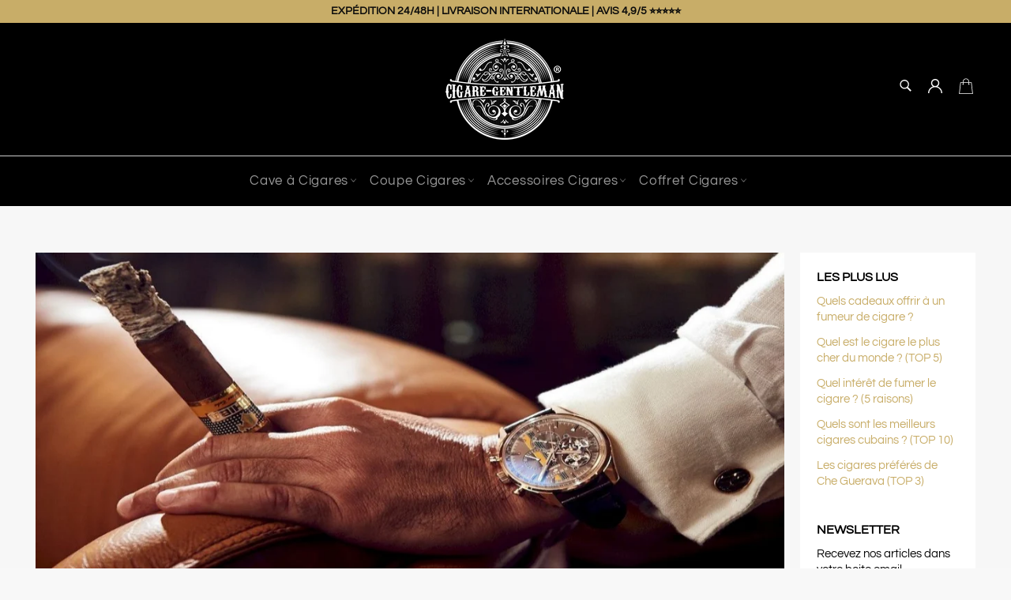

--- FILE ---
content_type: text/html; charset=utf-8
request_url: https://www.cigare-gentleman.com/blogs/clubcigare/montecarlo-cigare-gentleman
body_size: 30280
content:

<!doctype html><html class="no-js" lang="fr"><head><!-- Google tag (gtag.js) --><script async src="https://www.googletagmanager.com/gtag/js?id=G-H374NYH25F"></script><script> window.dataLayer = window.dataLayer || []; function gtag(){dataLayer.push(arguments);} gtag('js', new Date()); gtag('config', 'G-H374NYH25F');</script><meta charset="utf-8"> <meta http-equiv="X-UA-Compatible" content="IE=edge,chrome=1"> <meta name="viewport" content="width=device-width,initial-scale=1"> <meta name="theme-color" content="#000000"> <link rel="shortcut icon" href="//www.cigare-gentleman.com/cdn/shop/files/Cigare-Gentleman_Black_1_32x32.png?v=1613535547" type="image/png"><link rel="canonical" href="https://www.cigare-gentleman.com/blogs/clubcigare/montecarlo-cigare-gentleman"> <title> Montecarlo &amp; Cigare Gentleman </title> <meta name="description" content="Montecarlo, numéro 1 sur les accessoires horlogers &amp; Cigare Gentleman la référence pour tous les amateurs de cigares. Pour une expérience toujours plus luxueuse."><!-- /snippets/social-meta-tags.liquid --><meta property="og:site_name" content="Cigare Gentleman"><meta property="og:url" content="https://www.cigare-gentleman.com/blogs/clubcigare/montecarlo-cigare-gentleman"><meta property="og:title" content="Montecarlo & Cigare Gentleman"><meta property="og:type" content="article"><meta property="og:description" content="Montecarlo, numéro 1 sur les accessoires horlogers &amp; Cigare Gentleman la référence pour tous les amateurs de cigares. Pour une expérience toujours plus luxueuse."><meta property="og:image" content="http://www.cigare-gentleman.com/cdn/shop/articles/Montecarlo_et_Cigare_Gentleman_1200x1200.jpg?v=1620391509"><meta property="og:image:secure_url" content="https://www.cigare-gentleman.com/cdn/shop/articles/Montecarlo_et_Cigare_Gentleman_1200x1200.jpg?v=1620391509"><meta name="twitter:card" content="summary_large_image"><meta name="twitter:title" content="Montecarlo & Cigare Gentleman"><meta name="twitter:description" content="Montecarlo, numéro 1 sur les accessoires horlogers &amp; Cigare Gentleman la référence pour tous les amateurs de cigares. Pour une expérience toujours plus luxueuse."> <script>document.documentElement.className = document.documentElement.className.replace('no-js', 'js');</script>  <link rel="stylesheet preload" href="//www.cigare-gentleman.com/cdn/shop/t/15/assets/theme.scss.css?v=105959868370490508031765225404" as="style" onload="this.onload=null;this.rel='stylesheet'"><script>window.theme = window.theme || {};theme.strings = { stockAvailable: "1 restant", addToCart: "Ajouter au panier", soldOut: "Épuisé", unavailable: "Non disponible", noStockAvailable: "L\u0026#39;article n\u0026#39;a pu être ajouté à votre panier car il n\u0026#39;y en a pas assez en stock.", willNotShipUntil: "Sera expédié après [date]", willBeInStockAfter: "Sera en stock à compter de [date]", totalCartDiscount: "Vous économisez [savings]", addressError: "Vous ne trouvez pas cette adresse", addressNoResults: "Aucun résultat pour cette adresse", addressQueryLimit: "Vous avez dépassé la limite de Google utilisation de l'API. Envisager la mise à niveau à un \u003ca href=\"https:\/\/developers.google.com\/maps\/premium\/usage-limits\"\u003erégime spécial\u003c\/a\u003e.", authError: "Il y avait un problème authentifier votre compte Google Maps API.", slideNumber: "Faire glisser [slide_number], en cours"};var themeInfo = 'weed-omega.myshopify.com'; </script> <script>window.performance && window.performance.mark && window.performance.mark('shopify.content_for_header.start');</script><meta name="google-site-verification" content="PF8BJERFt9tPINtbetZ5nWFj8mscfjWn0l8ykIpY6m4"><meta id="shopify-digital-wallet" name="shopify-digital-wallet" content="/26394001490/digital_wallets/dialog"><meta name="shopify-checkout-api-token" content="658953ee888abe3a2bf60b10601e2146"><link rel="alternate" type="application/atom+xml" title="Feed" href="/blogs/clubcigare.atom" /><script async="async" src="/checkouts/internal/preloads.js?locale=fr-FR"></script><link rel="preconnect" href="https://shop.app" crossorigin="anonymous"><script async="async" src="https://shop.app/checkouts/internal/preloads.js?locale=fr-FR&shop_id=26394001490" crossorigin="anonymous"></script><script id="shopify-features" type="application/json">{"accessToken":"658953ee888abe3a2bf60b10601e2146","betas":["rich-media-storefront-analytics"],"domain":"www.cigare-gentleman.com","predictiveSearch":true,"shopId":26394001490,"locale":"fr"}</script><script>var Shopify = Shopify || {};Shopify.shop = "weed-omega.myshopify.com";Shopify.locale = "fr";Shopify.currency = {"active":"EUR","rate":"1.0"};Shopify.country = "FR";Shopify.theme = {"name":"Copie de Copie de Billionaire-theme-seo","id":155597537623,"schema_name":"Billionaire Theme","schema_version":"3.4","theme_store_id":null,"role":"main"};Shopify.theme.handle = "null";Shopify.theme.style = {"id":null,"handle":null};Shopify.cdnHost = "www.cigare-gentleman.com/cdn";Shopify.routes = Shopify.routes || {};Shopify.routes.root = "/";</script><script type="module">!function(o){(o.Shopify=o.Shopify||{}).modules=!0}(window);</script><script>!function(o){function n(){var o=[];function n(){o.push(Array.prototype.slice.apply(arguments))}return n.q=o,n}var t=o.Shopify=o.Shopify||{};t.loadFeatures=n(),t.autoloadFeatures=n()}(window);</script><script> window.ShopifyPay = window.ShopifyPay || {}; window.ShopifyPay.apiHost = "shop.app\/pay"; window.ShopifyPay.redirectState = null;</script><script id="shop-js-analytics" type="application/json">{"pageType":"article"}</script><script defer="defer" async type="module" src="//www.cigare-gentleman.com/cdn/shopifycloud/shop-js/modules/v2/client.init-shop-cart-sync_Lpn8ZOi5.fr.esm.js"></script><script defer="defer" async type="module" src="//www.cigare-gentleman.com/cdn/shopifycloud/shop-js/modules/v2/chunk.common_X4Hu3kma.esm.js"></script><script defer="defer" async type="module" src="//www.cigare-gentleman.com/cdn/shopifycloud/shop-js/modules/v2/chunk.modal_BV0V5IrV.esm.js"></script><script type="module"> await import("//www.cigare-gentleman.com/cdn/shopifycloud/shop-js/modules/v2/client.init-shop-cart-sync_Lpn8ZOi5.fr.esm.js");await import("//www.cigare-gentleman.com/cdn/shopifycloud/shop-js/modules/v2/chunk.common_X4Hu3kma.esm.js");await import("//www.cigare-gentleman.com/cdn/shopifycloud/shop-js/modules/v2/chunk.modal_BV0V5IrV.esm.js"); window.Shopify.SignInWithShop?.initShopCartSync?.({"fedCMEnabled":true,"windoidEnabled":true});</script><script> window.Shopify = window.Shopify || {}; if (!window.Shopify.featureAssets) window.Shopify.featureAssets = {}; window.Shopify.featureAssets['shop-js'] = {"shop-cart-sync":["modules/v2/client.shop-cart-sync_hBo3gat_.fr.esm.js","modules/v2/chunk.common_X4Hu3kma.esm.js","modules/v2/chunk.modal_BV0V5IrV.esm.js"],"init-fed-cm":["modules/v2/client.init-fed-cm_BoVeauXL.fr.esm.js","modules/v2/chunk.common_X4Hu3kma.esm.js","modules/v2/chunk.modal_BV0V5IrV.esm.js"],"init-shop-email-lookup-coordinator":["modules/v2/client.init-shop-email-lookup-coordinator_CX4-Y-CZ.fr.esm.js","modules/v2/chunk.common_X4Hu3kma.esm.js","modules/v2/chunk.modal_BV0V5IrV.esm.js"],"init-windoid":["modules/v2/client.init-windoid_iuUmw7cp.fr.esm.js","modules/v2/chunk.common_X4Hu3kma.esm.js","modules/v2/chunk.modal_BV0V5IrV.esm.js"],"shop-button":["modules/v2/client.shop-button_DumFxEIo.fr.esm.js","modules/v2/chunk.common_X4Hu3kma.esm.js","modules/v2/chunk.modal_BV0V5IrV.esm.js"],"shop-cash-offers":["modules/v2/client.shop-cash-offers_BPdnZcGX.fr.esm.js","modules/v2/chunk.common_X4Hu3kma.esm.js","modules/v2/chunk.modal_BV0V5IrV.esm.js"],"shop-toast-manager":["modules/v2/client.shop-toast-manager_sjv6XvZD.fr.esm.js","modules/v2/chunk.common_X4Hu3kma.esm.js","modules/v2/chunk.modal_BV0V5IrV.esm.js"],"init-shop-cart-sync":["modules/v2/client.init-shop-cart-sync_Lpn8ZOi5.fr.esm.js","modules/v2/chunk.common_X4Hu3kma.esm.js","modules/v2/chunk.modal_BV0V5IrV.esm.js"],"init-customer-accounts-sign-up":["modules/v2/client.init-customer-accounts-sign-up_DQVKlaja.fr.esm.js","modules/v2/client.shop-login-button_DkHUpD44.fr.esm.js","modules/v2/chunk.common_X4Hu3kma.esm.js","modules/v2/chunk.modal_BV0V5IrV.esm.js"],"pay-button":["modules/v2/client.pay-button_DN6Ek-nh.fr.esm.js","modules/v2/chunk.common_X4Hu3kma.esm.js","modules/v2/chunk.modal_BV0V5IrV.esm.js"],"init-customer-accounts":["modules/v2/client.init-customer-accounts_BQOJrVdv.fr.esm.js","modules/v2/client.shop-login-button_DkHUpD44.fr.esm.js","modules/v2/chunk.common_X4Hu3kma.esm.js","modules/v2/chunk.modal_BV0V5IrV.esm.js"],"avatar":["modules/v2/client.avatar_BTnouDA3.fr.esm.js"],"init-shop-for-new-customer-accounts":["modules/v2/client.init-shop-for-new-customer-accounts_DW7xpOCZ.fr.esm.js","modules/v2/client.shop-login-button_DkHUpD44.fr.esm.js","modules/v2/chunk.common_X4Hu3kma.esm.js","modules/v2/chunk.modal_BV0V5IrV.esm.js"],"shop-follow-button":["modules/v2/client.shop-follow-button_CXr7UFuQ.fr.esm.js","modules/v2/chunk.common_X4Hu3kma.esm.js","modules/v2/chunk.modal_BV0V5IrV.esm.js"],"checkout-modal":["modules/v2/client.checkout-modal_CXg0VCPn.fr.esm.js","modules/v2/chunk.common_X4Hu3kma.esm.js","modules/v2/chunk.modal_BV0V5IrV.esm.js"],"shop-login-button":["modules/v2/client.shop-login-button_DkHUpD44.fr.esm.js","modules/v2/chunk.common_X4Hu3kma.esm.js","modules/v2/chunk.modal_BV0V5IrV.esm.js"],"lead-capture":["modules/v2/client.lead-capture_C9SxlK5K.fr.esm.js","modules/v2/chunk.common_X4Hu3kma.esm.js","modules/v2/chunk.modal_BV0V5IrV.esm.js"],"shop-login":["modules/v2/client.shop-login_DQBEMTrD.fr.esm.js","modules/v2/chunk.common_X4Hu3kma.esm.js","modules/v2/chunk.modal_BV0V5IrV.esm.js"],"payment-terms":["modules/v2/client.payment-terms_CokxZuo0.fr.esm.js","modules/v2/chunk.common_X4Hu3kma.esm.js","modules/v2/chunk.modal_BV0V5IrV.esm.js"]};</script><script>(function() { var isLoaded = false; function asyncLoad() {if (isLoaded) return;isLoaded = true;var urls = ["https:\/\/loox.io\/widget\/VyxaiGJPEF\/loox.1599992716166.js?shop=weed-omega.myshopify.com","\/\/code.tidio.co\/dywciivnlsset3efcwciph6tsthympnn.js?shop=weed-omega.myshopify.com"];for (var i = 0; i < urls.length; i++) { var s = document.createElement('script'); s.type = 'text/javascript'; s.async = true; s.src = urls[i]; var x = document.getElementsByTagName('script')[0]; x.parentNode.insertBefore(s, x);} }; if(window.attachEvent) {window.attachEvent('onload', asyncLoad); } else {window.addEventListener('load', asyncLoad, false); }})();</script><script id="__st">var __st={"a":26394001490,"offset":3600,"reqid":"bbc3c5e8-2988-429a-9b6f-737dd190b7d5-1769904900","pageurl":"www.cigare-gentleman.com\/blogs\/clubcigare\/montecarlo-cigare-gentleman","s":"articles-555867111613","u":"91c4f9379f75","p":"article","rtyp":"article","rid":555867111613};</script><script>window.ShopifyPaypalV4VisibilityTracking = true;</script><script id="captcha-bootstrap">!function(){'use strict';const t='contact',e='account',n='new_comment',o=[[t,t],['blogs',n],['comments',n],[t,'customer']],c=[[e,'customer_login'],[e,'guest_login'],[e,'recover_customer_password'],[e,'create_customer']],r=t=>t.map((([t,e])=>`form[action*='/${t}']:not([data-nocaptcha='true']) input[name='form_type'][value='${e}']`)).join(','),a=t=>()=>t?[...document.querySelectorAll(t)].map((t=>t.form)):[];function s(){const t=[...o],e=r(t);return a(e)}const i='password',u='form_key',d=['recaptcha-v3-token','g-recaptcha-response','h-captcha-response',i],f=()=>{try{return window.sessionStorage}catch{return}},m='__shopify_v',_=t=>t.elements[u];function p(t,e,n=!1){try{const o=window.sessionStorage,c=JSON.parse(o.getItem(e)),{data:r}=function(t){const{data:e,action:n}=t;return t[m]||n?{data:e,action:n}:{data:t,action:n}}(c);for(const[e,n]of Object.entries(r))t.elements[e]&&(t.elements[e].value=n);n&&o.removeItem(e)}catch(o){console.error('form repopulation failed',{error:o})}}const l='form_type',E='cptcha';function T(t){t.dataset[E]=!0}const w=window,h=w.document,L='Shopify',v='ce_forms',y='captcha';let A=!1;((t,e)=>{const n=(g='f06e6c50-85a8-45c8-87d0-21a2b65856fe',I='https://cdn.shopify.com/shopifycloud/storefront-forms-hcaptcha/ce_storefront_forms_captcha_hcaptcha.v1.5.2.iife.js',D={infoText:'Protégé par hCaptcha',privacyText:'Confidentialité',termsText:'Conditions'},(t,e,n)=>{const o=w[L][v],c=o.bindForm;if(c)return c(t,g,e,D).then(n);var r;o.q.push([[t,g,e,D],n]),r=I,A||(h.body.append(Object.assign(h.createElement('script'),{id:'captcha-provider',async:!0,src:r})),A=!0)});var g,I,D;w[L]=w[L]||{},w[L][v]=w[L][v]||{},w[L][v].q=[],w[L][y]=w[L][y]||{},w[L][y].protect=function(t,e){n(t,void 0,e),T(t)},Object.freeze(w[L][y]),function(t,e,n,w,h,L){const[v,y,A,g]=function(t,e,n){const i=e?o:[],u=t?c:[],d=[...i,...u],f=r(d),m=r(i),_=r(d.filter((([t,e])=>n.includes(e))));return[a(f),a(m),a(_),s()]}(w,h,L),I=t=>{const e=t.target;return e instanceof HTMLFormElement?e:e&&e.form},D=t=>v().includes(t);t.addEventListener('submit',(t=>{const e=I(t);if(!e)return;const n=D(e)&&!e.dataset.hcaptchaBound&&!e.dataset.recaptchaBound,o=_(e),c=g().includes(e)&&(!o||!o.value);(n||c)&&t.preventDefault(),c&&!n&&(function(t){try{if(!f())return;!function(t){const e=f();if(!e)return;const n=_(t);if(!n)return;const o=n.value;o&&e.removeItem(o)}(t);const e=Array.from(Array(32),(()=>Math.random().toString(36)[2])).join('');!function(t,e){_(t)||t.append(Object.assign(document.createElement('input'),{type:'hidden',name:u})),t.elements[u].value=e}(t,e),function(t,e){const n=f();if(!n)return;const o=[...t.querySelectorAll(`input[type='${i}']`)].map((({name:t})=>t)),c=[...d,...o],r={};for(const[a,s]of new FormData(t).entries())c.includes(a)||(r[a]=s);n.setItem(e,JSON.stringify({[m]:1,action:t.action,data:r}))}(t,e)}catch(e){console.error('failed to persist form',e)}}(e),e.submit())}));const S=(t,e)=>{t&&!t.dataset[E]&&(n(t,e.some((e=>e===t))),T(t))};for(const o of['focusin','change'])t.addEventListener(o,(t=>{const e=I(t);D(e)&&S(e,y())}));const B=e.get('form_key'),M=e.get(l),P=B&&M;t.addEventListener('DOMContentLoaded',(()=>{const t=y();if(P)for(const e of t)e.elements[l].value===M&&p(e,B);[...new Set([...A(),...v().filter((t=>'true'===t.dataset.shopifyCaptcha))])].forEach((e=>S(e,t)))}))}(h,new URLSearchParams(w.location.search),n,t,e,['guest_login'])})(!0,!0)}();</script><script integrity="sha256-4kQ18oKyAcykRKYeNunJcIwy7WH5gtpwJnB7kiuLZ1E=" data-source-attribution="shopify.loadfeatures" defer="defer" src="//www.cigare-gentleman.com/cdn/shopifycloud/storefront/assets/storefront/load_feature-a0a9edcb.js" crossorigin="anonymous"></script><script crossorigin="anonymous" defer="defer" src="//www.cigare-gentleman.com/cdn/shopifycloud/storefront/assets/shopify_pay/storefront-65b4c6d7.js?v=20250812"></script><script data-source-attribution="shopify.dynamic_checkout.dynamic.init">var Shopify=Shopify||{};Shopify.PaymentButton=Shopify.PaymentButton||{isStorefrontPortableWallets:!0,init:function(){window.Shopify.PaymentButton.init=function(){};var t=document.createElement("script");t.src="https://www.cigare-gentleman.com/cdn/shopifycloud/portable-wallets/latest/portable-wallets.fr.js",t.type="module",document.head.appendChild(t)}};</script><script data-source-attribution="shopify.dynamic_checkout.buyer_consent"> function portableWalletsHideBuyerConsent(e){var t=document.getElementById("shopify-buyer-consent"),n=document.getElementById("shopify-subscription-policy-button");t&&n&&(t.classList.add("hidden"),t.setAttribute("aria-hidden","true"),n.removeEventListener("click",e))}function portableWalletsShowBuyerConsent(e){var t=document.getElementById("shopify-buyer-consent"),n=document.getElementById("shopify-subscription-policy-button");t&&n&&(t.classList.remove("hidden"),t.removeAttribute("aria-hidden"),n.addEventListener("click",e))}window.Shopify?.PaymentButton&&(window.Shopify.PaymentButton.hideBuyerConsent=portableWalletsHideBuyerConsent,window.Shopify.PaymentButton.showBuyerConsent=portableWalletsShowBuyerConsent);</script><script data-source-attribution="shopify.dynamic_checkout.cart.bootstrap">document.addEventListener("DOMContentLoaded",(function(){function t(){return document.querySelector("shopify-accelerated-checkout-cart, shopify-accelerated-checkout")}if(t())Shopify.PaymentButton.init();else{new MutationObserver((function(e,n){t()&&(Shopify.PaymentButton.init(),n.disconnect())})).observe(document.body,{childList:!0,subtree:!0})}}));</script><link id="shopify-accelerated-checkout-styles" rel="stylesheet" media="screen" href="https://www.cigare-gentleman.com/cdn/shopifycloud/portable-wallets/latest/accelerated-checkout-backwards-compat.css" crossorigin="anonymous">
<style id="shopify-accelerated-checkout-cart">
        #shopify-buyer-consent {
  margin-top: 1em;
  display: inline-block;
  width: 100%;
}

#shopify-buyer-consent.hidden {
  display: none;
}

#shopify-subscription-policy-button {
  background: none;
  border: none;
  padding: 0;
  text-decoration: underline;
  font-size: inherit;
  cursor: pointer;
}

#shopify-subscription-policy-button::before {
  box-shadow: none;
}

      </style>

<script>window.performance && window.performance.mark && window.performance.mark('shopify.content_for_header.end');</script> <!-- BEGIN app block: shopify://apps/frequently-bought/blocks/app-embed-block/b1a8cbea-c844-4842-9529-7c62dbab1b1f --><script>
    window.codeblackbelt = window.codeblackbelt || {};
    window.codeblackbelt.shop = window.codeblackbelt.shop || 'weed-omega.myshopify.com';
    </script><script src="//cdn.codeblackbelt.com/widgets/frequently-bought-together/bootstrap.min.js?version=2026020101+0100" async></script>
 <!-- END app block --><link href="https://monorail-edge.shopifysvc.com" rel="dns-prefetch">
<script>(function(){if ("sendBeacon" in navigator && "performance" in window) {try {var session_token_from_headers = performance.getEntriesByType('navigation')[0].serverTiming.find(x => x.name == '_s').description;} catch {var session_token_from_headers = undefined;}var session_cookie_matches = document.cookie.match(/_shopify_s=([^;]*)/);var session_token_from_cookie = session_cookie_matches && session_cookie_matches.length === 2 ? session_cookie_matches[1] : "";var session_token = session_token_from_headers || session_token_from_cookie || "";function handle_abandonment_event(e) {var entries = performance.getEntries().filter(function(entry) {return /monorail-edge.shopifysvc.com/.test(entry.name);});if (!window.abandonment_tracked && entries.length === 0) {window.abandonment_tracked = true;var currentMs = Date.now();var navigation_start = performance.timing.navigationStart;var payload = {shop_id: 26394001490,url: window.location.href,navigation_start,duration: currentMs - navigation_start,session_token,page_type: "article"};window.navigator.sendBeacon("https://monorail-edge.shopifysvc.com/v1/produce", JSON.stringify({schema_id: "online_store_buyer_site_abandonment/1.1",payload: payload,metadata: {event_created_at_ms: currentMs,event_sent_at_ms: currentMs}}));}}window.addEventListener('pagehide', handle_abandonment_event);}}());</script>
<script id="web-pixels-manager-setup">(function e(e,d,r,n,o){if(void 0===o&&(o={}),!Boolean(null===(a=null===(i=window.Shopify)||void 0===i?void 0:i.analytics)||void 0===a?void 0:a.replayQueue)){var i,a;window.Shopify=window.Shopify||{};var t=window.Shopify;t.analytics=t.analytics||{};var s=t.analytics;s.replayQueue=[],s.publish=function(e,d,r){return s.replayQueue.push([e,d,r]),!0};try{self.performance.mark("wpm:start")}catch(e){}var l=function(){var e={modern:/Edge?\/(1{2}[4-9]|1[2-9]\d|[2-9]\d{2}|\d{4,})\.\d+(\.\d+|)|Firefox\/(1{2}[4-9]|1[2-9]\d|[2-9]\d{2}|\d{4,})\.\d+(\.\d+|)|Chrom(ium|e)\/(9{2}|\d{3,})\.\d+(\.\d+|)|(Maci|X1{2}).+ Version\/(15\.\d+|(1[6-9]|[2-9]\d|\d{3,})\.\d+)([,.]\d+|)( \(\w+\)|)( Mobile\/\w+|) Safari\/|Chrome.+OPR\/(9{2}|\d{3,})\.\d+\.\d+|(CPU[ +]OS|iPhone[ +]OS|CPU[ +]iPhone|CPU IPhone OS|CPU iPad OS)[ +]+(15[._]\d+|(1[6-9]|[2-9]\d|\d{3,})[._]\d+)([._]\d+|)|Android:?[ /-](13[3-9]|1[4-9]\d|[2-9]\d{2}|\d{4,})(\.\d+|)(\.\d+|)|Android.+Firefox\/(13[5-9]|1[4-9]\d|[2-9]\d{2}|\d{4,})\.\d+(\.\d+|)|Android.+Chrom(ium|e)\/(13[3-9]|1[4-9]\d|[2-9]\d{2}|\d{4,})\.\d+(\.\d+|)|SamsungBrowser\/([2-9]\d|\d{3,})\.\d+/,legacy:/Edge?\/(1[6-9]|[2-9]\d|\d{3,})\.\d+(\.\d+|)|Firefox\/(5[4-9]|[6-9]\d|\d{3,})\.\d+(\.\d+|)|Chrom(ium|e)\/(5[1-9]|[6-9]\d|\d{3,})\.\d+(\.\d+|)([\d.]+$|.*Safari\/(?![\d.]+ Edge\/[\d.]+$))|(Maci|X1{2}).+ Version\/(10\.\d+|(1[1-9]|[2-9]\d|\d{3,})\.\d+)([,.]\d+|)( \(\w+\)|)( Mobile\/\w+|) Safari\/|Chrome.+OPR\/(3[89]|[4-9]\d|\d{3,})\.\d+\.\d+|(CPU[ +]OS|iPhone[ +]OS|CPU[ +]iPhone|CPU IPhone OS|CPU iPad OS)[ +]+(10[._]\d+|(1[1-9]|[2-9]\d|\d{3,})[._]\d+)([._]\d+|)|Android:?[ /-](13[3-9]|1[4-9]\d|[2-9]\d{2}|\d{4,})(\.\d+|)(\.\d+|)|Mobile Safari.+OPR\/([89]\d|\d{3,})\.\d+\.\d+|Android.+Firefox\/(13[5-9]|1[4-9]\d|[2-9]\d{2}|\d{4,})\.\d+(\.\d+|)|Android.+Chrom(ium|e)\/(13[3-9]|1[4-9]\d|[2-9]\d{2}|\d{4,})\.\d+(\.\d+|)|Android.+(UC? ?Browser|UCWEB|U3)[ /]?(15\.([5-9]|\d{2,})|(1[6-9]|[2-9]\d|\d{3,})\.\d+)\.\d+|SamsungBrowser\/(5\.\d+|([6-9]|\d{2,})\.\d+)|Android.+MQ{2}Browser\/(14(\.(9|\d{2,})|)|(1[5-9]|[2-9]\d|\d{3,})(\.\d+|))(\.\d+|)|K[Aa][Ii]OS\/(3\.\d+|([4-9]|\d{2,})\.\d+)(\.\d+|)/},d=e.modern,r=e.legacy,n=navigator.userAgent;return n.match(d)?"modern":n.match(r)?"legacy":"unknown"}(),u="modern"===l?"modern":"legacy",c=(null!=n?n:{modern:"",legacy:""})[u],f=function(e){return[e.baseUrl,"/wpm","/b",e.hashVersion,"modern"===e.buildTarget?"m":"l",".js"].join("")}({baseUrl:d,hashVersion:r,buildTarget:u}),m=function(e){var d=e.version,r=e.bundleTarget,n=e.surface,o=e.pageUrl,i=e.monorailEndpoint;return{emit:function(e){var a=e.status,t=e.errorMsg,s=(new Date).getTime(),l=JSON.stringify({metadata:{event_sent_at_ms:s},events:[{schema_id:"web_pixels_manager_load/3.1",payload:{version:d,bundle_target:r,page_url:o,status:a,surface:n,error_msg:t},metadata:{event_created_at_ms:s}}]});if(!i)return console&&console.warn&&console.warn("[Web Pixels Manager] No Monorail endpoint provided, skipping logging."),!1;try{return self.navigator.sendBeacon.bind(self.navigator)(i,l)}catch(e){}var u=new XMLHttpRequest;try{return u.open("POST",i,!0),u.setRequestHeader("Content-Type","text/plain"),u.send(l),!0}catch(e){return console&&console.warn&&console.warn("[Web Pixels Manager] Got an unhandled error while logging to Monorail."),!1}}}}({version:r,bundleTarget:l,surface:e.surface,pageUrl:self.location.href,monorailEndpoint:e.monorailEndpoint});try{o.browserTarget=l,function(e){var d=e.src,r=e.async,n=void 0===r||r,o=e.onload,i=e.onerror,a=e.sri,t=e.scriptDataAttributes,s=void 0===t?{}:t,l=document.createElement("script"),u=document.querySelector("head"),c=document.querySelector("body");if(l.async=n,l.src=d,a&&(l.integrity=a,l.crossOrigin="anonymous"),s)for(var f in s)if(Object.prototype.hasOwnProperty.call(s,f))try{l.dataset[f]=s[f]}catch(e){}if(o&&l.addEventListener("load",o),i&&l.addEventListener("error",i),u)u.appendChild(l);else{if(!c)throw new Error("Did not find a head or body element to append the script");c.appendChild(l)}}({src:f,async:!0,onload:function(){if(!function(){var e,d;return Boolean(null===(d=null===(e=window.Shopify)||void 0===e?void 0:e.analytics)||void 0===d?void 0:d.initialized)}()){var d=window.webPixelsManager.init(e)||void 0;if(d){var r=window.Shopify.analytics;r.replayQueue.forEach((function(e){var r=e[0],n=e[1],o=e[2];d.publishCustomEvent(r,n,o)})),r.replayQueue=[],r.publish=d.publishCustomEvent,r.visitor=d.visitor,r.initialized=!0}}},onerror:function(){return m.emit({status:"failed",errorMsg:"".concat(f," has failed to load")})},sri:function(e){var d=/^sha384-[A-Za-z0-9+/=]+$/;return"string"==typeof e&&d.test(e)}(c)?c:"",scriptDataAttributes:o}),m.emit({status:"loading"})}catch(e){m.emit({status:"failed",errorMsg:(null==e?void 0:e.message)||"Unknown error"})}}})({shopId: 26394001490,storefrontBaseUrl: "https://www.cigare-gentleman.com",extensionsBaseUrl: "https://extensions.shopifycdn.com/cdn/shopifycloud/web-pixels-manager",monorailEndpoint: "https://monorail-edge.shopifysvc.com/unstable/produce_batch",surface: "storefront-renderer",enabledBetaFlags: ["2dca8a86"],webPixelsConfigList: [{"id":"900464983","configuration":"{\"config\":\"{\\\"pixel_id\\\":\\\"G-H374NYH25F\\\",\\\"target_country\\\":\\\"FR\\\",\\\"gtag_events\\\":[{\\\"type\\\":\\\"begin_checkout\\\",\\\"action_label\\\":\\\"G-H374NYH25F\\\"},{\\\"type\\\":\\\"search\\\",\\\"action_label\\\":\\\"G-H374NYH25F\\\"},{\\\"type\\\":\\\"view_item\\\",\\\"action_label\\\":[\\\"G-H374NYH25F\\\",\\\"MC-2FP2BKW14B\\\"]},{\\\"type\\\":\\\"purchase\\\",\\\"action_label\\\":[\\\"G-H374NYH25F\\\",\\\"MC-2FP2BKW14B\\\"]},{\\\"type\\\":\\\"page_view\\\",\\\"action_label\\\":[\\\"G-H374NYH25F\\\",\\\"MC-2FP2BKW14B\\\"]},{\\\"type\\\":\\\"add_payment_info\\\",\\\"action_label\\\":\\\"G-H374NYH25F\\\"},{\\\"type\\\":\\\"add_to_cart\\\",\\\"action_label\\\":\\\"G-H374NYH25F\\\"}],\\\"enable_monitoring_mode\\\":false}\"}","eventPayloadVersion":"v1","runtimeContext":"OPEN","scriptVersion":"b2a88bafab3e21179ed38636efcd8a93","type":"APP","apiClientId":1780363,"privacyPurposes":[],"dataSharingAdjustments":{"protectedCustomerApprovalScopes":["read_customer_address","read_customer_email","read_customer_name","read_customer_personal_data","read_customer_phone"]}},{"id":"shopify-app-pixel","configuration":"{}","eventPayloadVersion":"v1","runtimeContext":"STRICT","scriptVersion":"0450","apiClientId":"shopify-pixel","type":"APP","privacyPurposes":["ANALYTICS","MARKETING"]},{"id":"shopify-custom-pixel","eventPayloadVersion":"v1","runtimeContext":"LAX","scriptVersion":"0450","apiClientId":"shopify-pixel","type":"CUSTOM","privacyPurposes":["ANALYTICS","MARKETING"]}],isMerchantRequest: false,initData: {"shop":{"name":"Cigare Gentleman","paymentSettings":{"currencyCode":"EUR"},"myshopifyDomain":"weed-omega.myshopify.com","countryCode":"FR","storefrontUrl":"https:\/\/www.cigare-gentleman.com"},"customer":null,"cart":null,"checkout":null,"productVariants":[],"purchasingCompany":null},},"https://www.cigare-gentleman.com/cdn","1d2a099fw23dfb22ep557258f5m7a2edbae",{"modern":"","legacy":""},{"shopId":"26394001490","storefrontBaseUrl":"https:\/\/www.cigare-gentleman.com","extensionBaseUrl":"https:\/\/extensions.shopifycdn.com\/cdn\/shopifycloud\/web-pixels-manager","surface":"storefront-renderer","enabledBetaFlags":"[\"2dca8a86\"]","isMerchantRequest":"false","hashVersion":"1d2a099fw23dfb22ep557258f5m7a2edbae","publish":"custom","events":"[[\"page_viewed\",{}]]"});</script><script>
  window.ShopifyAnalytics = window.ShopifyAnalytics || {};
  window.ShopifyAnalytics.meta = window.ShopifyAnalytics.meta || {};
  window.ShopifyAnalytics.meta.currency = 'EUR';
  var meta = {"page":{"pageType":"article","resourceType":"article","resourceId":555867111613,"requestId":"bbc3c5e8-2988-429a-9b6f-737dd190b7d5-1769904900"}};
  for (var attr in meta) {
    window.ShopifyAnalytics.meta[attr] = meta[attr];
  }
</script>
<script class="analytics">
  (function () {
    var customDocumentWrite = function(content) {
      var jquery = null;

      if (window.jQuery) {
        jquery = window.jQuery;
      } else if (window.Checkout && window.Checkout.$) {
        jquery = window.Checkout.$;
      }

      if (jquery) {
        jquery('body').append(content);
      }
    };

    var hasLoggedConversion = function(token) {
      if (token) {
        return document.cookie.indexOf('loggedConversion=' + token) !== -1;
      }
      return false;
    }

    var setCookieIfConversion = function(token) {
      if (token) {
        var twoMonthsFromNow = new Date(Date.now());
        twoMonthsFromNow.setMonth(twoMonthsFromNow.getMonth() + 2);

        document.cookie = 'loggedConversion=' + token + '; expires=' + twoMonthsFromNow;
      }
    }

    var trekkie = window.ShopifyAnalytics.lib = window.trekkie = window.trekkie || [];
    if (trekkie.integrations) {
      return;
    }
    trekkie.methods = [
      'identify',
      'page',
      'ready',
      'track',
      'trackForm',
      'trackLink'
    ];
    trekkie.factory = function(method) {
      return function() {
        var args = Array.prototype.slice.call(arguments);
        args.unshift(method);
        trekkie.push(args);
        return trekkie;
      };
    };
    for (var i = 0; i < trekkie.methods.length; i++) {
      var key = trekkie.methods[i];
      trekkie[key] = trekkie.factory(key);
    }
    trekkie.load = function(config) {
      trekkie.config = config || {};
      trekkie.config.initialDocumentCookie = document.cookie;
      var first = document.getElementsByTagName('script')[0];
      var script = document.createElement('script');
      script.type = 'text/javascript';
      script.onerror = function(e) {
        var scriptFallback = document.createElement('script');
        scriptFallback.type = 'text/javascript';
        scriptFallback.onerror = function(error) {
                var Monorail = {
      produce: function produce(monorailDomain, schemaId, payload) {
        var currentMs = new Date().getTime();
        var event = {
          schema_id: schemaId,
          payload: payload,
          metadata: {
            event_created_at_ms: currentMs,
            event_sent_at_ms: currentMs
          }
        };
        return Monorail.sendRequest("https://" + monorailDomain + "/v1/produce", JSON.stringify(event));
      },
      sendRequest: function sendRequest(endpointUrl, payload) {
        // Try the sendBeacon API
        if (window && window.navigator && typeof window.navigator.sendBeacon === 'function' && typeof window.Blob === 'function' && !Monorail.isIos12()) {
          var blobData = new window.Blob([payload], {
            type: 'text/plain'
          });

          if (window.navigator.sendBeacon(endpointUrl, blobData)) {
            return true;
          } // sendBeacon was not successful

        } // XHR beacon

        var xhr = new XMLHttpRequest();

        try {
          xhr.open('POST', endpointUrl);
          xhr.setRequestHeader('Content-Type', 'text/plain');
          xhr.send(payload);
        } catch (e) {
          console.log(e);
        }

        return false;
      },
      isIos12: function isIos12() {
        return window.navigator.userAgent.lastIndexOf('iPhone; CPU iPhone OS 12_') !== -1 || window.navigator.userAgent.lastIndexOf('iPad; CPU OS 12_') !== -1;
      }
    };
    Monorail.produce('monorail-edge.shopifysvc.com',
      'trekkie_storefront_load_errors/1.1',
      {shop_id: 26394001490,
      theme_id: 155597537623,
      app_name: "storefront",
      context_url: window.location.href,
      source_url: "//www.cigare-gentleman.com/cdn/s/trekkie.storefront.c59ea00e0474b293ae6629561379568a2d7c4bba.min.js"});

        };
        scriptFallback.async = true;
        scriptFallback.src = '//www.cigare-gentleman.com/cdn/s/trekkie.storefront.c59ea00e0474b293ae6629561379568a2d7c4bba.min.js';
        first.parentNode.insertBefore(scriptFallback, first);
      };
      script.async = true;
      script.src = '//www.cigare-gentleman.com/cdn/s/trekkie.storefront.c59ea00e0474b293ae6629561379568a2d7c4bba.min.js';
      first.parentNode.insertBefore(script, first);
    };
    trekkie.load(
      {"Trekkie":{"appName":"storefront","development":false,"defaultAttributes":{"shopId":26394001490,"isMerchantRequest":null,"themeId":155597537623,"themeCityHash":"2433450261836174383","contentLanguage":"fr","currency":"EUR","eventMetadataId":"52a966cd-02a4-4a92-b108-19da4aca2e86"},"isServerSideCookieWritingEnabled":true,"monorailRegion":"shop_domain","enabledBetaFlags":["65f19447","b5387b81"]},"Session Attribution":{},"S2S":{"facebookCapiEnabled":false,"source":"trekkie-storefront-renderer","apiClientId":580111}}
    );

    var loaded = false;
    trekkie.ready(function() {
      if (loaded) return;
      loaded = true;

      window.ShopifyAnalytics.lib = window.trekkie;

      var originalDocumentWrite = document.write;
      document.write = customDocumentWrite;
      try { window.ShopifyAnalytics.merchantGoogleAnalytics.call(this); } catch(error) {};
      document.write = originalDocumentWrite;

      window.ShopifyAnalytics.lib.page(null,{"pageType":"article","resourceType":"article","resourceId":555867111613,"requestId":"bbc3c5e8-2988-429a-9b6f-737dd190b7d5-1769904900","shopifyEmitted":true});

      var match = window.location.pathname.match(/checkouts\/(.+)\/(thank_you|post_purchase)/)
      var token = match? match[1]: undefined;
      if (!hasLoggedConversion(token)) {
        setCookieIfConversion(token);
        
      }
    });


        var eventsListenerScript = document.createElement('script');
        eventsListenerScript.async = true;
        eventsListenerScript.src = "//www.cigare-gentleman.com/cdn/shopifycloud/storefront/assets/shop_events_listener-3da45d37.js";
        document.getElementsByTagName('head')[0].appendChild(eventsListenerScript);

})();</script>
  <script>
  if (!window.ga || (window.ga && typeof window.ga !== 'function')) {
    window.ga = function ga() {
      (window.ga.q = window.ga.q || []).push(arguments);
      if (window.Shopify && window.Shopify.analytics && typeof window.Shopify.analytics.publish === 'function') {
        window.Shopify.analytics.publish("ga_stub_called", {}, {sendTo: "google_osp_migration"});
      }
      console.error("Shopify's Google Analytics stub called with:", Array.from(arguments), "\nSee https://help.shopify.com/manual/promoting-marketing/pixels/pixel-migration#google for more information.");
    };
    if (window.Shopify && window.Shopify.analytics && typeof window.Shopify.analytics.publish === 'function') {
      window.Shopify.analytics.publish("ga_stub_initialized", {}, {sendTo: "google_osp_migration"});
    }
  }
</script>
<script
  defer
  src="https://www.cigare-gentleman.com/cdn/shopifycloud/perf-kit/shopify-perf-kit-3.1.0.min.js"
  data-application="storefront-renderer"
  data-shop-id="26394001490"
  data-render-region="gcp-us-east1"
  data-page-type="article"
  data-theme-instance-id="155597537623"
  data-theme-name="Billionaire Theme"
  data-theme-version="3.4"
  data-monorail-region="shop_domain"
  data-resource-timing-sampling-rate="10"
  data-shs="true"
  data-shs-beacon="true"
  data-shs-export-with-fetch="true"
  data-shs-logs-sample-rate="1"
  data-shs-beacon-endpoint="https://www.cigare-gentleman.com/api/collect"
></script>
</head><body class="template-article"><input type="hidden" id="shop-currency" value="EUR"> <input type="hidden" id="shop-with-currency-format" value=""€{{amount_with_comma_separator}} EUR""> <input type="hidden" id="shop-money-format" value=""€{{amount_with_comma_separator}}""> <a class="in-page-link visually-hidden skip-link" href="#MainContent">Passer au contenu </a> <div id="shopify-section-header" class="shopify-section"><style>.site-header__logo img { max-width: 150px;}.site-nav__link { padding: 20px 9px;} </style> <div class="announcement-bar" style="font-weight:700;"> EXPÉDITION 24/48H | LIVRAISON INTERNATIONALE | AVIS 4,9/5 ⭐⭐⭐⭐⭐</div> <header class="site-header page-element" role="banner" data-section-id="header" data-section-type="header"> <div class="site-header__upper page-width"> <div class="grid grid--table"> <div class="grid__item small--one-quarter medium-up--hide"><button type="button" class="text-link site-header__link js-drawer-open-left"> <span class="site-header__menu-toggle--open"><svg aria-hidden="true" focusable="false" role="presentation" class="icon icon-hamburger" viewBox="0 0 32 32"><path fill="#444" d="M4.889 14.958h22.222v2.222H4.889v-2.222zM4.889 8.292h22.222v2.222H4.889V8.292zM4.889 21.625h22.222v2.222H4.889v-2.222z"/></svg> </span> <span class="site-header__menu-toggle--close"><svg aria-hidden="true" focusable="false" role="presentation" class="icon icon-close" viewBox="0 0 32 32"><path fill="#444" d="M25.313 8.55l-1.862-1.862-7.45 7.45-7.45-7.45L6.689 8.55l7.45 7.45-7.45 7.45 1.862 1.862 7.45-7.45 7.45 7.45 1.862-1.862-7.45-7.45z"/></svg> </span> <span class="icon__fallback-text">Navigation</span></button> </div> <div class="grid__item small--one-half medium-up--one-third small--text-center hide-mobile"><ul id="social-icons-top" class="list--inline social-icons"></ul> </div> <div class="grid__item small--one-half medium-up--one-third small--text-center" style="text-align:center;"><div class="site-header__logo h1" itemscope itemtype="http://schema.org/Organization"> <a href="/" itemprop="url" class="site-header__logo-link"> <img src="//www.cigare-gentleman.com/cdn/shop/files/Cigare-Gentleman_White_1_150x.png?v=1613535547"  srcset="//www.cigare-gentleman.com/cdn/shop/files/Cigare-Gentleman_White_1_150x.png?v=1613535547 1x, //www.cigare-gentleman.com/cdn/shop/files/Cigare-Gentleman_White_1_150x@2x.png?v=1613535547 2x"  alt="Cigare Gentleman"  itemprop="logo"></a></div> </div> <div class="grid__item small--one-quarter medium-up--one-third text-right"><div id="SiteNavSearchCart" class="site-header__search-cart-wrapper"> <button type="button" class="text-link site-header__link js-drawer-open-left hide-desktop"><span class="site-header__menu-toggle--open"> <svg fill="#000000" xmlns="http://www.w3.org/2000/svg" class="icon icon-search" viewBox="0 0 50 50"><path d="M 21 3 C 11.601563 3 4 10.601563 4 20 C 4 29.398438 11.601563 37 21 37 C 24.355469 37 27.460938 36.015625 30.09375 34.34375 L 42.375 46.625 L 46.625 42.375 L 34.5 30.28125 C 36.679688 27.421875 38 23.878906 38 20 C 38 10.601563 30.398438 3 21 3 Z M 21 7 C 28.199219 7 34 12.800781 34 20 C 34 27.199219 28.199219 33 21 33 C 13.800781 33 8 27.199219 8 20 C 8 12.800781 13.800781 7 21 7 Z"/></svg></span> </button> <form action="/search" method="get" class="site-header__search small--hide" role="search"> <label class="visually-hidden">Recherche</label> <input type="search" name="q" placeholder="Recherche" aria-label="Recherche" class="site-header__search-input"><button type="submit" class="text-link site-header__link site-header__search-submit"> <svg fill="#000000" xmlns="http://www.w3.org/2000/svg" class="icon icon-search" viewBox="0 0 50 50"><path d="M 21 3 C 11.601563 3 4 10.601563 4 20 C 4 29.398438 11.601563 37 21 37 C 24.355469 37 27.460938 36.015625 30.09375 34.34375 L 42.375 46.625 L 46.625 42.375 L 34.5 30.28125 C 36.679688 27.421875 38 23.878906 38 20 C 38 10.601563 30.398438 3 21 3 Z M 21 7 C 28.199219 7 34 12.800781 34 20 C 34 27.199219 28.199219 33 21 33 C 13.800781 33 8 27.199219 8 20 C 8 12.800781 13.800781 7 21 7 Z"/></svg> <span class="icon__fallback-text">Recherche</span></button> </form><a href="/account" class="site-header__link account-log">  <svg class="icon ico-account" viewBox="0 0 512 512" style="enable-background:new 0 0 512 512;" xml:space="preserve"><path d="M437.02,330.98c-27.883-27.882-61.071-48.523-97.281-61.018C378.521,243.251,404,198.548,404,148 C404,66.393,337.607,0,256,0S108,66.393,108,148c0,50.548,25.479,95.251,64.262,121.962 c-36.21,12.495-69.398,33.136-97.281,61.018C26.629,379.333,0,443.62,0,512h40c0-119.103,96.897-216,216-216s216,96.897,216,216 h40C512,443.62,485.371,379.333,437.02,330.98z M256,256c-59.551,0-108-48.448-108-108S196.449,40,256,40 c59.551,0,108,48.448,108,108S315.551,256,256,256z"/></svg>  </a><a href="/cart" class="site-header__link site-header__cart"><svg fill="#000000" xmlns="http://www.w3.org/2000/svg" class="icon icon-cart" viewBox="0 0 50 50"><path d="M 25 1 C 19.464844 1 15 5.464844 15 11 L 15 13 L 7.09375 13 L 7 13.875 L 3 48.875 L 2.875 50 L 47.125 50 L 47 48.875 L 43 13.875 L 42.90625 13 L 35 13 L 35 11 C 35 5.464844 30.535156 1 25 1 Z M 25 3 C 29.464844 3 33 6.535156 33 11 L 33 13 L 17 13 L 17 11 C 17 6.535156 20.535156 3 25 3 Z M 8.90625 15 L 15 15 L 15 17.28125 C 14.402344 17.628906 14 18.261719 14 19 C 14 20.105469 14.894531 21 16 21 C 17.105469 21 18 20.105469 18 19 C 18 18.261719 17.597656 17.628906 17 17.28125 L 17 15 L 33 15 L 33 17.28125 C 32.402344 17.628906 32 18.261719 32 19 C 32 20.105469 32.894531 21 34 21 C 35.105469 21 36 20.105469 36 19 C 36 18.261719 35.597656 17.628906 35 17.28125 L 35 15 L 41.09375 15 L 44.875 48 L 5.125 48 Z"/></svg><span class="icon__fallback-text">Panier</span><span class="site-header__cart-indicator hide" style="background-color:#1d9c0c;"></span> </a></div> </div></div> </div> <div id="StickNavWrapper" style="text-align:center;"><div id="StickyBar" class="sticky"> <nav class="nav-bar small--hide" role="navigation" id="StickyNav"><div class="page-width"> <div class="grid grid--table"><div class="grid__item " id="SiteNavParent"> <button type="button" class="hide text-link site-nav__link site-nav__link--compressed js-drawer-open-left" id="SiteNavCompressed"><svg aria-hidden="true" focusable="false" role="presentation" class="icon icon-hamburger" viewBox="0 0 32 32"><path fill="#444" d="M4.889 14.958h22.222v2.222H4.889v-2.222zM4.889 8.292h22.222v2.222H4.889V8.292zM4.889 21.625h22.222v2.222H4.889v-2.222z"/></svg><span class="site-nav__link-menu-label">Menu</span><span class="icon__fallback-text">Navigation</span> </button> <ul class="site-nav list--inline" id="SiteNav"> <li class="site-nav__item" aria-haspopup="true"> <a href="/collections/cave-a-cigares" class="site-nav__link site-nav__link-toggle" id="SiteNavLabel-cave-a-cigares" aria-controls="SiteNavLinklist-cave-a-cigares" aria-expanded="false">Cave à Cigares<svg aria-hidden="true" focusable="false" role="presentation" class="icon icon-arrow-down" viewBox="0 0 32 32"><path fill="#444" d="M26.984 8.5l1.516 1.617L16 23.5 3.5 10.117 5.008 8.5 16 20.258z"/></svg> </a> <div class="site-nav__dropdown meganav site-nav__dropdown--second-level" id="SiteNavLinklist-cave-a-cigares" aria-labelledby="SiteNavLabel-cave-a-cigares" role="navigation"><ul class="meganav__nav meganav__nav--collection page-width"> <div class="grid grid--no-gutters meganav__scroller--has-list meganav__list--multiple-columns"> <div class="grid__item meganav__list one-fifth"><a href="/collections/cave-a-cigares" class="meganav__title-url"> <div class="h1 meganav__title">Cave à Cigares</div></a><li class="site-nav__dropdown-container"> <a href="/collections/cave-a-cigares" class="meganav__link meganav__link--second-level">Cave à Cigares </a> </li> <li class="site-nav__dropdown-container"> <a href="/collections/boite-a-cigare" class="meganav__link meganav__link--second-level">Boîte à Cigares </a> </li> <li class="site-nav__dropdown-container"> <a href="/collections/humidor" class="meganav__link meganav__link--second-level">Cave Électriques </a> </li></div> <div class="grid__item one-fifth meganav__product"> <!-- /snippets/product-card.liquid --><a href="/products/cave-cigare-luxe-humidor" class="product-card"> <div class="product-card__image-container"><div class="product-card__image-wrapper "> <div class="product-card__image js" style="max-width: 235px;" data-image-id="53235813974359"><div class="product-card__img" style="padding-top:97.22222222222223%;"><img class="lazyload" data-src="//www.cigare-gentleman.com/cdn/shop/files/CigarHumidorLuxury_2_{width}x.png?v=1698319318"data-widths="[100, 140, 180, 250, 305, 440, 610, 720, 930, 1080]"data-aspectratio="1.0285714285714285"data-sizes="auto"data-parent-fit="contain"alt="Cave à Cigares"  style="transition: transform .5s ease;"src="//www.cigare-gentleman.com/cdn/shop/t/15/assets/spinner.svg?v=37316158265440785051700662866"> </div> </div></div> </div> <div class="product-card__info "><div class="product-card__info_size"><div class="product-card__name index-menu">Cave à Cigare <br/> De Luxe</div> <div class="product-card__price"> <span class="visually-hidden">Prix régulier</span><s class="product-card__regular-price"><span class="money">€3.195,00</span></s><span class="visually-hidden">Prix réduit</span> <span class="money">€2.150</span></span></div> </div><div class="collection-product-reviews"> <div class="loox-rating" data-id="4395630428242" data-rating="" data-raters=""></div></div> </div><div class="product-tag product-tag--absolute" aria-hidden="true" style="background-color:#c8ad68;">En solde </div></a></div> <div class="grid__item one-fifth meganav__product"> <!-- /snippets/product-card.liquid --><a href="/products/humidor-ferrari" class="product-card"> <div class="product-card__image-container"><div class="product-card__image-wrapper "> <div class="product-card__image js" style="max-width: 235px;" data-image-id="32220378235069"><div class="product-card__img" style="padding-top:100.0%;"><img class="lazyload" data-src="//www.cigare-gentleman.com/cdn/shop/products/CaveaCigaresFerrari_{width}x.jpg?v=1660032142"data-widths="[100, 140, 180, 250, 305, 440, 610, 720, 930, 1080]"data-aspectratio="1.0"data-sizes="auto"data-parent-fit="contain"alt="Cave a Cigares Ferrari"  style="transition: transform .5s ease;"src="//www.cigare-gentleman.com/cdn/shop/t/15/assets/spinner.svg?v=37316158265440785051700662866"> </div> </div></div> </div> <div class="product-card__info "><div class="product-card__info_size"><div class="product-card__name index-menu">Humidor <br/> Scuderia Ferrari</div> <div class="product-card__price"> <span class="visually-hidden">Prix régulier</span><s class="product-card__regular-price"><span class="money">€3.500,00</span></s><span class="visually-hidden">Prix réduit</span> <span class="money">€2.400</span></span></div> </div><div class="collection-product-reviews"> <div class="loox-rating" data-id="7166322114749" data-rating="" data-raters=""></div></div> </div><div class="product-tag product-tag--absolute" aria-hidden="true" style="background-color:#c8ad68;">En solde </div></a></div> <div class="grid__item one-fifth meganav__product"> <!-- /snippets/product-card.liquid --><a href="/products/cave-a-cigare-winston-churchill" class="product-card"> <div class="product-card__image-container"><div class="product-card__image-wrapper "> <div class="product-card__image js" style="max-width: 235px;" data-image-id="29810669453501"><div class="product-card__img" style="padding-top:69.67032967032968%;"><img class="lazyload" data-src="//www.cigare-gentleman.com/cdn/shop/products/CaveaCigareWistonChurchill_{width}x.png?v=1698318676"data-widths="[100, 140, 180, 250, 305, 440, 610, 720, 930, 1080]"data-aspectratio="1.4353312302839116"data-sizes="auto"data-parent-fit="contain"alt="Cave à Cigare Wiston Churchill"  style="transition: transform .5s ease;"src="//www.cigare-gentleman.com/cdn/shop/t/15/assets/spinner.svg?v=37316158265440785051700662866"> </div> </div></div> </div> <div class="product-card__info "><div class="product-card__info_size"><div class="product-card__name index-menu">Cave à Cigare <br/> Winston Churchill</div> <div class="product-card__availability">Épuisé </div> </div><div class="collection-product-reviews"> <div class="loox-rating" data-id="6855393902781" data-rating="" data-raters=""></div></div> </div><div class="product-tag product-tag--absolute" aria-hidden="true" style="background-color:#c8ad68;">En solde </div></a></div> <div class="grid__item one-fifth meganav__product"> <!-- /snippets/product-card.liquid --><a href="/products/cave-cigare-germanus" class="product-card"> <div class="product-card__image-container"><div class="product-card__image-wrapper "> <div class="product-card__image js" style="max-width: 235px;" data-image-id="15693970767954"><div class="product-card__img" style="padding-top:63.06306306306306%;"><img class="lazyload" data-src="//www.cigare-gentleman.com/cdn/shop/products/CaveGermanus_{width}x.jpg?v=1600415357"data-widths="[100, 140, 180, 250, 305, 440, 610, 720, 930, 1080]"data-aspectratio="1.5857142857142856"data-sizes="auto"data-parent-fit="contain"alt="Cave Germanus"  style="transition: transform .5s ease;"src="//www.cigare-gentleman.com/cdn/shop/t/15/assets/spinner.svg?v=37316158265440785051700662866"> </div> </div></div> </div> <div class="product-card__info "><div class="product-card__info_size"><div class="product-card__name index-menu">Cave à Cigare <br> Germanus</div> <div class="product-card__price"> <span class="visually-hidden">Prix régulier</span><s class="product-card__regular-price"><span class="money">€115,00</span></s><span class="visually-hidden">Prix réduit</span> <span class="money">€95</span></span></div> </div><div class="collection-product-reviews"> <div class="loox-rating" data-id="4784310714450" data-rating="5" data-raters="3"></div></div> </div><div class="product-tag product-tag--absolute" aria-hidden="true" style="background-color:#c8ad68;">En solde </div></a></div> </div></ul> </div> </li><li class="site-nav__item" aria-haspopup="true"> <a href="/collections/coupe-cigares" class="site-nav__link site-nav__link-toggle" id="SiteNavLabel-coupe-cigares" aria-controls="SiteNavLinklist-coupe-cigares" aria-expanded="false">Coupe Cigares<svg aria-hidden="true" focusable="false" role="presentation" class="icon icon-arrow-down" viewBox="0 0 32 32"><path fill="#444" d="M26.984 8.5l1.516 1.617L16 23.5 3.5 10.117 5.008 8.5 16 20.258z"/></svg> </a> <div class="site-nav__dropdown meganav site-nav__dropdown--second-level" id="SiteNavLinklist-coupe-cigares" aria-labelledby="SiteNavLabel-coupe-cigares" role="navigation"><ul class="meganav__nav meganav__nav--collection page-width"> <div class="grid grid--no-gutters meganav__scroller--has-list meganav__list--multiple-columns"> <div class="grid__item meganav__list one-fifth"><a href="/collections/coupe-cigares" class="meganav__title-url"> <div class="h1 meganav__title">Coupe Cigares</div></a><li class="site-nav__dropdown-container"> <a href="/collections/v-cut" class="meganav__link meganav__link--second-level">En V </a> </li> <li class="site-nav__dropdown-container"> <a href="/collections/ciseaux" class="meganav__link meganav__link--second-level">Ciseaux </a> </li> <li class="site-nav__dropdown-container"> <a href="/collections/guillotine-a-cigare" class="meganav__link meganav__link--second-level">Guillotines </a> </li> <li class="site-nav__dropdown-container"> <a href="/collections/coupe-cigare-double-lame" class="meganav__link meganav__link--second-level">Double Lames </a> </li> <li class="site-nav__dropdown-container"> <a href="/collections/poincon" class="meganav__link meganav__link--second-level">Poinçons </a> </li></div> <div class="grid__item one-fifth meganav__product"> <!-- /snippets/product-card.liquid --><a href="/products/coupe-cigare-double-lame-guevara-premium" class="product-card"> <div class="product-card__image-container"><div class="product-card__image-wrapper "> <div class="product-card__image js" style="max-width: 233.7609841827768px;" data-image-id="14010950942802"><div class="product-card__img" style="padding-top:100.53003533568904%;"><img class="lazyload" data-src="//www.cigare-gentleman.com/cdn/shop/products/Coupe_Cigare_Double_Lame_Guevara_Premium_{width}x.png?v=1576764047"data-widths="[100, 140, 180, 250, 305, 440, 610, 720, 930, 1080]"data-aspectratio="0.9947275922671354"data-sizes="auto"data-parent-fit="contain"alt="Coupe Cigare Double Lame Guevara Premium"  style="transition: transform .5s ease;"src="//www.cigare-gentleman.com/cdn/shop/t/15/assets/spinner.svg?v=37316158265440785051700662866"> </div> </div></div> </div> <div class="product-card__info "><div class="product-card__info_size"><div class="product-card__name index-menu">Coupe Cigare Double Lame <br/> Guevara Premium</div> <div class="product-card__price"> <span class="visually-hidden">Prix régulier</span><s class="product-card__regular-price"><span class="money">€174,00</span></s><span class="visually-hidden">Prix réduit</span> <span class="money">€123,99</span></span></div><div class="if-product-variant">3 couleurs disponibles</div> </div><div class="collection-product-reviews"> <div class="loox-rating" data-id="4445022093394" data-rating="" data-raters=""></div></div> </div><div class="product-tag product-tag--absolute" aria-hidden="true" style="background-color:#c8ad68;">En solde </div></a></div> <div class="grid__item one-fifth meganav__product"> <!-- /snippets/product-card.liquid --><a href="/products/coupe-guillotine-gravure-doree-bureau" class="product-card"> <div class="product-card__image-container"><div class="product-card__image-wrapper "> <div class="product-card__image js" style="max-width: 235px;" data-image-id="13768906506322"><div class="product-card__img" style="padding-top:99.87484355444305%;"><img class="lazyload" data-src="//www.cigare-gentleman.com/cdn/shop/products/Coupe_Cigare_Guillotine_Gravue_Doree_Bureau2_{width}x.png?v=1575035405"data-widths="[100, 140, 180, 250, 305, 440, 610, 720, 930, 1080]"data-aspectratio="1.0012531328320802"data-sizes="auto"data-parent-fit="contain"alt="Coupe Cigare "  style="transition: transform .5s ease;"src="//www.cigare-gentleman.com/cdn/shop/t/15/assets/spinner.svg?v=37316158265440785051700662866"> </div> </div></div> </div> <div class="product-card__info "><div class="product-card__info_size"><div class="product-card__name index-menu">Coupe Cigares Guillotine <br/> Gravure Dorée de Bureau</div> <div class="product-card__price"> <span class="visually-hidden">Prix régulier</span><s class="product-card__regular-price"><span class="money">€480,00</span></s><span class="visually-hidden">Prix réduit</span> <span class="money">€340,99</span></span></div> </div><div class="collection-product-reviews"> <div class="loox-rating" data-id="4399258402898" data-rating="5" data-raters="3"></div></div> </div><div class="product-tag product-tag--absolute" aria-hidden="true" style="background-color:#c8ad68;">En solde </div></a></div> <div class="grid__item one-fifth meganav__product"> <!-- /snippets/product-card.liquid --><a href="/products/coupe-cigare-poincon-de-luxe" class="product-card"> <div class="product-card__image-container"><div class="product-card__image-wrapper "> <div class="product-card__image js" style="max-width: 234.58480565371025px;" data-image-id="14018259451986"><div class="product-card__img" style="padding-top:100.17699115044248%;"><img class="lazyload" data-src="//www.cigare-gentleman.com/cdn/shop/products/Coupe_Cigare_Poincon_De_Luxe_Argent_{width}x.png?v=1576833576"data-widths="[100, 140, 180, 250, 305, 440, 610, 720, 930, 1080]"data-aspectratio="0.9982332155477032"data-sizes="auto"data-parent-fit="contain"alt="Coupe Cigare Poinçon De Luxe"  style="transition: transform .5s ease;"src="//www.cigare-gentleman.com/cdn/shop/t/15/assets/spinner.svg?v=37316158265440785051700662866"> </div> </div></div> </div> <div class="product-card__info "><div class="product-card__info_size"><div class="product-card__name index-menu">Coupe Cigare Poinçon <br/> De Luxe</div> <div class="product-card__price"> <span class="visually-hidden">Prix régulier</span><s class="product-card__regular-price"><span class="money">€106,00</span></s><span class="visually-hidden">Prix réduit</span> <span class="money">€74,99</span></span></div><div class="if-product-variant">3 couleurs disponibles</div> </div><div class="collection-product-reviews"> <div class="loox-rating" data-id="4444991520850" data-rating="5.0" data-raters="1"></div></div> </div><div class="product-tag product-tag--absolute" aria-hidden="true" style="background-color:#c8ad68;">En solde </div></a></div> <div class="grid__item one-fifth meganav__product"> <!-- /snippets/product-card.liquid --><a href="/products/coupe-cigare-ciseaux-doree" class="product-card"> <div class="product-card__image-container"><div class="product-card__image-wrapper "> <div class="product-card__image js" style="max-width: 235px;" data-image-id="13769028927570"><div class="product-card__img" style="padding-top:92.6%;"><img class="lazyload" data-src="//www.cigare-gentleman.com/cdn/shop/products/Coupe_Cigare_Ciseaux_Dore_{width}x.jpg?v=1575036203"data-widths="[100, 140, 180, 250, 305, 440, 610, 720, 930, 1080]"data-aspectratio="1.079913606911447"data-sizes="auto"data-parent-fit="contain"alt="Coupe Cigare Ciseaux"  style="transition: transform .5s ease;"src="//www.cigare-gentleman.com/cdn/shop/t/15/assets/spinner.svg?v=37316158265440785051700662866"> </div> </div></div> </div> <div class="product-card__info "><div class="product-card__info_size"><div class="product-card__name index-menu">Coupe Cigare Ciseaux </br> Dorée Haut de Gamme</div> <div class="product-card__price"> <span class="visually-hidden">Prix régulier</span><s class="product-card__regular-price"><span class="money">€147,00</span></s><span class="visually-hidden">Prix réduit</span> <span class="money">€103,99</span></span></div> </div><div class="collection-product-reviews"> <div class="loox-rating" data-id="4399260532818" data-rating="" data-raters=""></div></div> </div><div class="product-tag product-tag--absolute" aria-hidden="true" style="background-color:#c8ad68;">En solde </div></a></div> </div></ul> </div> </li><li class="site-nav__item" aria-haspopup="true"> <a href="/collections/accessoires" class="site-nav__link site-nav__link-toggle" id="SiteNavLabel-accessoires-cigares" aria-controls="SiteNavLinklist-accessoires-cigares" aria-expanded="false">Accessoires Cigares<svg aria-hidden="true" focusable="false" role="presentation" class="icon icon-arrow-down" viewBox="0 0 32 32"><path fill="#444" d="M26.984 8.5l1.516 1.617L16 23.5 3.5 10.117 5.008 8.5 16 20.258z"/></svg> </a> <div class="site-nav__dropdown meganav site-nav__dropdown--second-level" id="SiteNavLinklist-accessoires-cigares" aria-labelledby="SiteNavLabel-accessoires-cigares" role="navigation"><ul class="meganav__nav meganav__nav--collection page-width"> <div class="grid grid--no-gutters meganav__scroller--has-list meganav__list--multiple-columns"> <div class="grid__item meganav__list one-fifth"><a href="/collections/accessoires" class="meganav__title-url"> <div class="h1 meganav__title">Accessoires Cigares</div></a><li class="site-nav__dropdown-container"> <a href="/collections/cendriers-cigare" class="meganav__link meganav__link--second-level">Cendrier Cigare </a> </li> <li class="site-nav__dropdown-container"> <a href="/collections/etui-a-cigare" class="meganav__link meganav__link--second-level">Étui à Cigares </a> </li> <li class="site-nav__dropdown-container"> <a href="/collections/tube-a-cigare" class="meganav__link meganav__link--second-level">Tube à Cigares </a> </li> <li class="site-nav__dropdown-container"> <a href="/collections/humidificateur-cigare" class="meganav__link meganav__link--second-level">Humidificateur </a> </li> <li class="site-nav__dropdown-container"> <a href="/collections/hygrometre" class="meganav__link meganav__link--second-level">Hygromètre </a> </li> <li class="site-nav__dropdown-container"> <a href="/collections/briquet" class="meganav__link meganav__link--second-level">Briquets </a> </li> </div> <div class="grid__item one-fifth meganav__product"> <!-- /snippets/product-card.liquid --><a href="/products/cendrier-cigare-luxe" class="product-card"> <div class="product-card__image-container"><div class="product-card__image-wrapper "> <div class="product-card__image js" style="max-width: 235px;" data-image-id="13769571860562"><div class="product-card__img" style="padding-top:99.24433249370279%;"><img class="lazyload" data-src="//www.cigare-gentleman.com/cdn/shop/products/Cendrier_Cigare_de_Luxe_{width}x.png?v=1599312221"data-widths="[100, 140, 180, 250, 305, 440, 610, 720, 930, 1080]"data-aspectratio="1.0076142131979695"data-sizes="auto"data-parent-fit="contain"alt="Cendrier Cigare De Luxe"  style="transition: transform .5s ease;"src="//www.cigare-gentleman.com/cdn/shop/t/15/assets/spinner.svg?v=37316158265440785051700662866"> </div> </div></div> </div> <div class="product-card__info "><div class="product-card__info_size"><div class="product-card__name index-menu">Cendrier Cigare <br/> De Luxe</div> <div class="product-card__price"> <span class="visually-hidden">Prix régulier</span><s class="product-card__regular-price"><span class="money">€990,00</span></s><span class="visually-hidden">Prix réduit</span> <span class="money">€702,99</span></span></div> </div><div class="collection-product-reviews"> <div class="loox-rating" data-id="4399438987346" data-rating="" data-raters=""></div></div> </div><div class="product-tag product-tag--absolute" aria-hidden="true" style="background-color:#c8ad68;">En solde </div></a></div> <div class="grid__item one-fifth meganav__product"> <!-- /snippets/product-card.liquid --><a href="/products/tube-aluminium-style-marbre" class="product-card"> <div class="product-card__image-container"><div class="product-card__image-wrapper "> <div class="product-card__image js" style="max-width: 226.67471819645732px;" data-image-id="14205081682002"><div class="product-card__img" style="padding-top:103.67278797996661%;"><img class="lazyload" data-src="//www.cigare-gentleman.com/cdn/shop/products/Tube_a_Cigare_En_Marbre_Style_{width}x.png?v=1579019495"data-widths="[100, 140, 180, 250, 305, 440, 610, 720, 930, 1080]"data-aspectratio="0.964573268921095"data-sizes="auto"data-parent-fit="contain"alt="Tube à Cigare En Marbre Style"  style="transition: transform .5s ease;"src="//www.cigare-gentleman.com/cdn/shop/t/15/assets/spinner.svg?v=37316158265440785051700662866"> </div> </div></div> </div> <div class="product-card__info "><div class="product-card__info_size"><div class="product-card__name index-menu">Tube à Cigares <br/> Style Marbre</div> <div class="product-card__price"> <span class="visually-hidden">Prix régulier</span><s class="product-card__regular-price"><span class="money">€331,00</span></s><span class="visually-hidden">Prix réduit</span> <span class="money">€234,99</span></span></div> </div><div class="collection-product-reviews"> <div class="loox-rating" data-id="4479323275346" data-rating="5" data-raters="1"></div></div> </div><div class="product-tag product-tag--absolute" aria-hidden="true" style="background-color:#c8ad68;">En solde </div></a></div> <div class="grid__item one-fifth meganav__product"> <!-- /snippets/product-card.liquid --><a href="/products/briquet-carbone-pour-cigare" class="product-card"> <div class="product-card__image-container"><div class="product-card__image-wrapper "> <div class="product-card__image js" style="max-width: 215.1058201058201px;" data-image-id="14125670596690"><div class="product-card__img" style="padding-top:109.2485549132948%;"><img class="lazyload" data-src="//www.cigare-gentleman.com/cdn/shop/products/Briquet_a_Cigare_En_Carbone_Argent_{width}x.png?v=1578075095"data-widths="[100, 140, 180, 250, 305, 440, 610, 720, 930, 1080]"data-aspectratio="0.9153439153439153"data-sizes="auto"data-parent-fit="contain"alt="Briquet Cigare Carbone"  style="transition: transform .5s ease;"src="//www.cigare-gentleman.com/cdn/shop/t/15/assets/spinner.svg?v=37316158265440785051700662866"> </div> </div></div> </div> <div class="product-card__info "><div class="product-card__info_size"><div class="product-card__name index-menu">Briquet Cigare <br/> Carbone</div> <div class="product-card__availability">Épuisé </div><div class="if-product-variant">4 couleurs disponibles</div> </div><div class="collection-product-reviews"> <div class="loox-rating" data-id="4464963420242" data-rating="" data-raters=""></div></div> </div><div class="product-tag product-tag--absolute" aria-hidden="true" style="background-color:#c8ad68;">En solde </div></a></div> <div class="grid__item one-fifth meganav__product"> <!-- /snippets/product-card.liquid --><a href="/products/cendrier-cigare-doree" class="product-card"> <div class="product-card__image-container"><div class="product-card__image-wrapper "> <div class="product-card__image js" style="max-width: 235px;" data-image-id="13997293404242"><div class="product-card__img" style="padding-top:99.37185929648243%;"><img class="lazyload" data-src="//www.cigare-gentleman.com/cdn/shop/products/Cendrier_a_Cigare_Or_Grave_{width}x.png?v=1599310750"data-widths="[100, 140, 180, 250, 305, 440, 610, 720, 930, 1080]"data-aspectratio="1.0063211125158027"data-sizes="auto"data-parent-fit="contain"alt="Cendrier Cigare Or Gravé"  style="transition: transform .5s ease;"src="//www.cigare-gentleman.com/cdn/shop/t/15/assets/spinner.svg?v=37316158265440785051700662866"> </div> </div></div> </div> <div class="product-card__info "><div class="product-card__info_size"><div class="product-card__name index-menu">Cendrier Cigare <br/> Or Gravé</div> <div class="product-card__price"> <span class="visually-hidden">Prix régulier</span><s class="product-card__regular-price"><span class="money">€390,00</span></s><span class="visually-hidden">Prix réduit</span> <span class="money">€276,99</span></span></div> </div><div class="collection-product-reviews"> <div class="loox-rating" data-id="4424287256658" data-rating="" data-raters=""></div></div> </div><div class="product-tag product-tag--absolute" aria-hidden="true" style="background-color:#c8ad68;">En solde </div></a></div> </div></ul> </div> </li><li class="site-nav__item" aria-haspopup="true"> <a href="/collections/coffret-cigare" class="site-nav__link site-nav__link-toggle" id="SiteNavLabel-coffret-cigares" aria-controls="SiteNavLinklist-coffret-cigares" aria-expanded="false">Coffret Cigares<svg aria-hidden="true" focusable="false" role="presentation" class="icon icon-arrow-down" viewBox="0 0 32 32"><path fill="#444" d="M26.984 8.5l1.516 1.617L16 23.5 3.5 10.117 5.008 8.5 16 20.258z"/></svg> </a> <div class="site-nav__dropdown meganav site-nav__dropdown--second-level" id="SiteNavLinklist-coffret-cigares" aria-labelledby="SiteNavLabel-coffret-cigares" role="navigation"><ul class="meganav__nav meganav__nav--collection page-width"> <div class="grid grid--no-gutters meganav__scroller--has-list meganav__list--multiple-columns"> <div class="grid__item meganav__list one-fifth"><a href="/collections/coffret-cigare" class="meganav__title-url"> <div class="h1 meganav__title">Coffret Cigares</div></a><li class="site-nav__dropdown-container"> <a href="/collections/coffret-cigare" class="meganav__link meganav__link--second-level">Coffret Cigares </a> </li> <li class="site-nav__dropdown-container"> <a href="/collections/embout-pour-cigare" class="meganav__link meganav__link--second-level">Embout pour Cigares </a> </li></div> <div class="grid__item one-fifth meganav__product"> <!-- /snippets/product-card.liquid --><a href="/products/coffret-cigare-gentleman" class="product-card"> <div class="product-card__image-container"><div class="product-card__image-wrapper "> <div class="product-card__image js" style="max-width: 235px;" data-image-id="31659049648317"><div class="product-card__img" style="padding-top:100.0%;"><img class="lazyload" data-src="//www.cigare-gentleman.com/cdn/shop/products/CoffretCigareGentleman_{width}x.jpg?v=1648119464"data-widths="[100, 140, 180, 250, 305, 440, 610, 720, 930, 1080]"data-aspectratio="1.0"data-sizes="auto"data-parent-fit="contain"alt="Coffret Cigare Gentleman"  style="transition: transform .5s ease;"src="//www.cigare-gentleman.com/cdn/shop/t/15/assets/spinner.svg?v=37316158265440785051700662866"> </div> </div></div> </div> <div class="product-card__info "><div class="product-card__info_size"><div class="product-card__name index-menu">Coffret <br/> Cigare Gentleman</div> <div class="product-card__availability">Épuisé </div> </div><div class="collection-product-reviews"> <div class="loox-rating" data-id="7166268342461" data-rating="" data-raters=""></div></div> </div><div class="product-tag product-tag--absolute" aria-hidden="true" style="background-color:#c8ad68;">En solde </div></a></div> <div class="grid__item one-fifth meganav__product"> <!-- /snippets/product-card.liquid --><a href="/products/coffret-cigare-haut-gamme-luxe" class="product-card"> <div class="product-card__image-container"><div class="product-card__image-wrapper "> <div class="product-card__image js" style="max-width: 235px;" data-image-id="14115893870674"><div class="product-card__img" style="padding-top:99.65156794425087%;"><img class="lazyload" data-src="//www.cigare-gentleman.com/cdn/shop/products/Coffret_Cigares_de_Luxe_Haut_de_Gamme_{width}x.png?v=1577963617"data-widths="[100, 140, 180, 250, 305, 440, 610, 720, 930, 1080]"data-aspectratio="1.0034965034965035"data-sizes="auto"data-parent-fit="contain"alt="Coffret Cigares de Luxe Haut de Gamme"  style="transition: transform .5s ease;"src="//www.cigare-gentleman.com/cdn/shop/t/15/assets/spinner.svg?v=37316158265440785051700662866"> </div> </div></div> </div> <div class="product-card__info "><div class="product-card__info_size"><div class="product-card__name index-menu">Coffret Cigare <br/> Luxe</div> <div class="product-card__price"> <span class="visually-hidden">Prix régulier</span><s class="product-card__regular-price"><span class="money">€1.076,00</span></s><span class="visually-hidden">Prix réduit</span> <span class="money">€763,99</span></span></div> </div><div class="collection-product-reviews"> <div class="loox-rating" data-id="4458405560402" data-rating="5" data-raters="1"></div></div> </div><div class="product-tag product-tag--absolute" aria-hidden="true" style="background-color:#c8ad68;">En solde </div></a></div> <div class="grid__item one-fifth meganav__product"> <!-- /snippets/product-card.liquid --><a href="/products/coffret-cigare-or-luxueux" class="product-card"> <div class="product-card__image-container"><div class="product-card__image-wrapper "> <div class="product-card__image js" style="max-width: 235px;" data-image-id="14116099457106"><div class="product-card__img" style="padding-top:97.73519163763066%;"><img class="lazyload" data-src="//www.cigare-gentleman.com/cdn/shop/products/Coffret_Cigare_Or_Luxueux_{width}x.png?v=1577966008"data-widths="[100, 140, 180, 250, 305, 440, 610, 720, 930, 1080]"data-aspectratio="1.0231729055258467"data-sizes="auto"data-parent-fit="contain"alt="Coffret Cigare Or Luxueux"  style="transition: transform .5s ease;"src="//www.cigare-gentleman.com/cdn/shop/t/15/assets/spinner.svg?v=37316158265440785051700662866"> </div> </div></div> </div> <div class="product-card__info "><div class="product-card__info_size"><div class="product-card__name index-menu">Coffret Cigare <br/> Or Luxueux</div> <div class="product-card__availability">Épuisé </div> </div><div class="collection-product-reviews"> <div class="loox-rating" data-id="4458409558098" data-rating="" data-raters=""></div></div> </div><div class="product-tag product-tag--absolute" aria-hidden="true" style="background-color:#c8ad68;">En solde </div></a></div> <div class="grid__item one-fifth meganav__product"> <!-- /snippets/product-card.liquid --><a href="/products/coffret-cigare-carbone" class="product-card"> <div class="product-card__image-container"><div class="product-card__image-wrapper "> <div class="product-card__image js" style="max-width: 235px;" data-image-id="14132153286738"><div class="product-card__img" style="padding-top:97.55671902268762%;"><img class="lazyload" data-src="//www.cigare-gentleman.com/cdn/shop/products/Coffret_Cigare_Sport_Carbone_{width}x.png?v=1578146177"data-widths="[100, 140, 180, 250, 305, 440, 610, 720, 930, 1080]"data-aspectratio="1.0250447227191413"data-sizes="auto"data-parent-fit="contain"alt="Coffret Cigare Sport Carbone"  style="transition: transform .5s ease;"src="//www.cigare-gentleman.com/cdn/shop/t/15/assets/spinner.svg?v=37316158265440785051700662866"> </div> </div></div> </div> <div class="product-card__info "><div class="product-card__info_size"><div class="product-card__name index-menu">Coffret Cigare <br/> Carbone</div> <div class="product-card__availability">Épuisé </div> </div><div class="collection-product-reviews"> <div class="loox-rating" data-id="4464979443794" data-rating="" data-raters=""></div></div> </div><div class="product-tag product-tag--absolute" aria-hidden="true" style="background-color:#c8ad68;">En solde </div></a></div> </div></ul> </div> </li></ul></div>  </div>  </div></nav> <div id="NotificationSuccess" class="notification notification--success" aria-hidden="true"><div class="page-width notification__inner notification__inner--has-link"> <a href="/cart" class="notification__link"><span class="notification__message">Article ajouté au panier. <span>Voir le panier et passer à la caisse</span>.</span> </a> <button type="button" class="text-link notification__close"><svg aria-hidden="true" focusable="false" role="presentation" class="icon icon-close" viewBox="0 0 32 32"><path fill="#444" d="M25.313 8.55l-1.862-1.862-7.45 7.45-7.45-7.45L6.689 8.55l7.45 7.45-7.45 7.45 1.862 1.862 7.45-7.45 7.45 7.45 1.862-1.862-7.45-7.45z"/></svg><span class="icon__fallback-text">Close</span> </button></div> </div><div id="under-sticky" class="under-bar-tab sticky-only sticky-only-bis small--hide medium-hide" aria-hidden="true"> <div class="page-width under-bar-tab-width"><div class="sticky-bar-flt-right" style="background-color:#000000d9;">  <div class="sticky-only" id="StickyNavSearchCart"></div> </div> </div></div><div id="NotificationError" class="notification notification--error" aria-hidden="true"><div class="page-width notification__inner"> <span class="notification__message notification__message--error" aria-live="assertive" aria-atomic="true"></span> <button type="button" class="text-link notification__close"><svg aria-hidden="true" focusable="false" role="presentation" class="icon icon-close" viewBox="0 0 32 32"><path fill="#444" d="M25.313 8.55l-1.862-1.862-7.45 7.45-7.45-7.45L6.689 8.55l7.45 7.45-7.45 7.45 1.862 1.862 7.45-7.45 7.45 7.45 1.862-1.862-7.45-7.45z"/></svg><span class="icon__fallback-text">Close</span> </button></div> </div></div> </div> </header></div><div class="mega-menu-container mega-hover"></div><div class="mega-menu-mobile-container"><div id="shopify-section-mega-menu-mobile-1" class="shopify-section"><div id="NavDrawer" class="drawer drawer--left"> <div class="drawer__inner"><form action="/search" method="get" class="drawer__search" role="search"> <input type="search" name="q" placeholder="Recherche" aria-label="Recherche" class="drawer__search-input"> <button type="submit" class="text-link drawer__search-submit"><svg fill="#000000" xmlns="http://www.w3.org/2000/svg" class="icon icon-search" viewBox="0 0 50 50"><path d="M 21 3 C 11.601563 3 4 10.601563 4 20 C 4 29.398438 11.601563 37 21 37 C 24.355469 37 27.460938 36.015625 30.09375 34.34375 L 42.375 46.625 L 46.625 42.375 L 34.5 30.28125 C 36.679688 27.421875 38 23.878906 38 20 C 38 10.601563 30.398438 3 21 3 Z M 21 7 C 28.199219 7 34 12.800781 34 20 C 34 27.199219 28.199219 33 21 33 C 13.800781 33 8 27.199219 8 20 C 8 12.800781 13.800781 7 21 7 Z"/></svg><span class="icon__fallback-text">Recherche</span> </button></form><ul class="drawer__nav"><li class="drawer__nav-item"><div class="drawer__nav-has-sublist"> <a href="/collections/cave-a-cigares"class="drawer__nav-link drawer__nav-link--top-level drawer__nav-link--split"id="DrawerLabel-cave-a-cigares" >Cave à Cigares </a> <button type="button" aria-controls="DrawerLinklist-cave-a-cigares" class="text-link drawer__nav-toggle-btn drawer__meganav-toggle" aria-label="Cave à Cigares Menu" aria-expanded="false"><span class="drawer__nav-toggle--open"> <svg aria-hidden="true" focusable="false" role="presentation" class="icon icon-arrow-right" viewBox="0 0 32 32"><path fill="#444" d="M7.667 3.795l1.797-1.684L24.334 16 9.464 29.889l-1.797-1.675L20.731 16z"/></svg></span><span class="drawer__nav-toggle--close"> <svg aria-hidden="true" focusable="false" role="presentation" class="icon icon-arrow-down" viewBox="0 0 32 32"><path fill="#444" d="M26.984 8.5l1.516 1.617L16 23.5 3.5 10.117 5.008 8.5 16 20.258z"/></svg></span> </button></div><div class="meganav meganav--drawer" id="DrawerLinklist-cave-a-cigares" aria-labelledby="DrawerLabel-cave-a-cigares" role="navigation"> <ul class="meganav__nav"><div class="grid grid--no-gutters meganav__scroller meganav__scroller--has-list"> <div class="grid__item meganav__list"> <li class="drawer__nav-item"> <a href="/collections/cave-a-cigares" class="drawer__nav-link meganav__link" >Cave à Cigares </a> </li> <li class="drawer__nav-item"> <a href="/collections/boite-a-cigare" class="drawer__nav-link meganav__link" >Boîte à Cigares </a> </li> <li class="drawer__nav-item"> <a href="/collections/humidor" class="drawer__nav-link meganav__link" >Cave Électriques </a> </li> </div></div> </ul></div> </li> <li class="drawer__nav-item"><div class="drawer__nav-has-sublist"> <a href="/collections/coupe-cigares"class="drawer__nav-link drawer__nav-link--top-level drawer__nav-link--split"id="DrawerLabel-coupe-cigares" >Coupe Cigares </a> <button type="button" aria-controls="DrawerLinklist-coupe-cigares" class="text-link drawer__nav-toggle-btn drawer__meganav-toggle" aria-label="Coupe Cigares Menu" aria-expanded="false"><span class="drawer__nav-toggle--open"> <svg aria-hidden="true" focusable="false" role="presentation" class="icon icon-arrow-right" viewBox="0 0 32 32"><path fill="#444" d="M7.667 3.795l1.797-1.684L24.334 16 9.464 29.889l-1.797-1.675L20.731 16z"/></svg></span><span class="drawer__nav-toggle--close"> <svg aria-hidden="true" focusable="false" role="presentation" class="icon icon-arrow-down" viewBox="0 0 32 32"><path fill="#444" d="M26.984 8.5l1.516 1.617L16 23.5 3.5 10.117 5.008 8.5 16 20.258z"/></svg></span> </button></div><div class="meganav meganav--drawer" id="DrawerLinklist-coupe-cigares" aria-labelledby="DrawerLabel-coupe-cigares" role="navigation"> <ul class="meganav__nav"><div class="grid grid--no-gutters meganav__scroller meganav__scroller--has-list"> <div class="grid__item meganav__list"> <li class="drawer__nav-item"> <a href="/collections/v-cut" class="drawer__nav-link meganav__link" >En V </a> </li> <li class="drawer__nav-item"> <a href="/collections/ciseaux" class="drawer__nav-link meganav__link" >Ciseaux </a> </li> <li class="drawer__nav-item"> <a href="/collections/guillotine-a-cigare" class="drawer__nav-link meganav__link" >Guillotines </a> </li> <li class="drawer__nav-item"> <a href="/collections/coupe-cigare-double-lame" class="drawer__nav-link meganav__link" >Double Lames </a> </li> <li class="drawer__nav-item"> <a href="/collections/poincon" class="drawer__nav-link meganav__link" >Poinçons </a> </li> </div></div> </ul></div> </li> <li class="drawer__nav-item"><div class="drawer__nav-has-sublist"> <a href="/collections/accessoires"class="drawer__nav-link drawer__nav-link--top-level drawer__nav-link--split"id="DrawerLabel-accessoires-cigares" >Accessoires Cigares </a> <button type="button" aria-controls="DrawerLinklist-accessoires-cigares" class="text-link drawer__nav-toggle-btn drawer__meganav-toggle" aria-label="Accessoires Cigares Menu" aria-expanded="false"><span class="drawer__nav-toggle--open"> <svg aria-hidden="true" focusable="false" role="presentation" class="icon icon-arrow-right" viewBox="0 0 32 32"><path fill="#444" d="M7.667 3.795l1.797-1.684L24.334 16 9.464 29.889l-1.797-1.675L20.731 16z"/></svg></span><span class="drawer__nav-toggle--close"> <svg aria-hidden="true" focusable="false" role="presentation" class="icon icon-arrow-down" viewBox="0 0 32 32"><path fill="#444" d="M26.984 8.5l1.516 1.617L16 23.5 3.5 10.117 5.008 8.5 16 20.258z"/></svg></span> </button></div><div class="meganav meganav--drawer" id="DrawerLinklist-accessoires-cigares" aria-labelledby="DrawerLabel-accessoires-cigares" role="navigation"> <ul class="meganav__nav"><div class="grid grid--no-gutters meganav__scroller meganav__scroller--has-list"> <div class="grid__item meganav__list"> <li class="drawer__nav-item"> <a href="/collections/cendriers-cigare" class="drawer__nav-link meganav__link" >Cendrier Cigare </a> </li> <li class="drawer__nav-item"> <a href="/collections/etui-a-cigare" class="drawer__nav-link meganav__link" >Étui à Cigares </a> </li> <li class="drawer__nav-item"> <a href="/collections/tube-a-cigare" class="drawer__nav-link meganav__link" >Tube à Cigares </a> </li> <li class="drawer__nav-item"> <a href="/collections/humidificateur-cigare" class="drawer__nav-link meganav__link" >Humidificateur </a> </li> <li class="drawer__nav-item"> <a href="/collections/hygrometre" class="drawer__nav-link meganav__link" >Hygromètre </a> </li> <li class="drawer__nav-item"> <a href="/collections/briquet" class="drawer__nav-link meganav__link" >Briquets </a> </li> </div></div> </ul></div> </li> <li class="drawer__nav-item"><div class="drawer__nav-has-sublist"> <a href="/collections/coffret-cigare"class="drawer__nav-link drawer__nav-link--top-level drawer__nav-link--split"id="DrawerLabel-coffret-cigares" >Coffret Cigares </a> <button type="button" aria-controls="DrawerLinklist-coffret-cigares" class="text-link drawer__nav-toggle-btn drawer__meganav-toggle" aria-label="Coffret Cigares Menu" aria-expanded="false"><span class="drawer__nav-toggle--open"> <svg aria-hidden="true" focusable="false" role="presentation" class="icon icon-arrow-right" viewBox="0 0 32 32"><path fill="#444" d="M7.667 3.795l1.797-1.684L24.334 16 9.464 29.889l-1.797-1.675L20.731 16z"/></svg></span><span class="drawer__nav-toggle--close"> <svg aria-hidden="true" focusable="false" role="presentation" class="icon icon-arrow-down" viewBox="0 0 32 32"><path fill="#444" d="M26.984 8.5l1.516 1.617L16 23.5 3.5 10.117 5.008 8.5 16 20.258z"/></svg></span> </button></div><div class="meganav meganav--drawer" id="DrawerLinklist-coffret-cigares" aria-labelledby="DrawerLabel-coffret-cigares" role="navigation"> <ul class="meganav__nav"><div class="grid grid--no-gutters meganav__scroller meganav__scroller--has-list"> <div class="grid__item meganav__list"> <li class="drawer__nav-item"> <a href="/collections/coffret-cigare" class="drawer__nav-link meganav__link" >Coffret Cigares </a> </li> <li class="drawer__nav-item"> <a href="/collections/embout-pour-cigare" class="drawer__nav-link meganav__link" >Embout pour Cigares </a> </li> </div></div> </ul></div> </li><li class="drawer__nav-item"> <a href="/account/login" class="drawer__nav-link drawer__nav-link--top-level">Compte </a></li></ul> </div></div></div> </div> <div class="page-container page-element is-moved-by-drawer"> <main class="main-content" id="MainContent" role="main"> <div class="page-width"> <article itemscope itemtype="http://schema.org/Article" class="grid"><div class="grid__item medium-up--three-quarters large-up--four-fifths"> <div id="shopify-section-article-content" class="shopify-section"><div class="content-block" > <div class="content-block__full-image content-block__full-image--large"> <div class="article__photo-container"><div class="article__photo-wrapper" style="padding-top:43.65482233502538%;"> <img itemprop="image" class="lazyload"src="//www.cigare-gentleman.com/cdn/shop/articles/Montecarlo_et_Cigare_Gentleman_300x300.jpg?v=1620391509"data-src="//www.cigare-gentleman.com/cdn/shop/articles/Montecarlo_et_Cigare_Gentleman_{width}x.jpg?v=1620391509"data-widths="[360, 540, 720, 900, 1080, 1296, 1512, 1728, 2048]"data-aspectratio="2.2906976744186047"data-sizes="auto"alt="Boite à Montre Montecarlo"></div> </div></div><p class="blog__meta"><time datetime="2021-05-07T12:44:38Z">7 mai 2021</time> </p> <h1 itemprop="headline" class="h2 h2-time-reading">Montecarlo & Cigare Gentleman</h1><p class="content-time-reading"><small><span class="eta"></span> de lecture - <span class="words"></span> mots</small></p><div class="rte rte--indented-images" itemprop="articleBody"><p>Les magasins en ligne et la facilité d'accès ont rendu l'achat de produits de luxe tout simplement sans effort, rendant d'une certaine manière l'expérience encore plus luxueuse. C'est ce que s'engage à offrir <strong><a href="https://boite-a-montre-montecarlo.com/" target="_blank" title="boite a montre montecarlo" rel="noopener noreferrer">Montecarlo</a></strong> le numéro 1 sur les accessoires horlogers et Cigare Gentleman la référence pour tous les amateurs de Cigares.</p><p style="text-align: center;"><img src="https://cdn.shopify.com/s/files/1/0263/9400/1490/files/MBM_1024x1024.jpg?v=1620391569" alt=""></p><p>Le terme "luxe" est parfois associé à "inutile" ou "frivole". Bien que ce terme puisse avoir une connotation pour certains, l'achat de produits de luxe, notamment en ligne, présente de nombreux avantages. Nous pensons que le luxe n'est pas exorbitant, il est nécessaire.</p><p>Même si vous payez plus cher pour un créateur de luxe connu, vous ne payez pas seulement pour le label, mais aussi pour l'héritage.</p><p>La haute qualité et la finesse de l'artisanat font également des produits de luxe des investissements durables. Les articles sont destinés à durer longtemps et non à se détériorer au bout d'un an. Souvent, ces produits peuvent devenir des héritages familiaux transmis de génération en génération.</p><p>Les produits de luxe sont non seulement destinés à durer, mais ils sont aussi magnifiquement conçus et destinés à rester à la mode. Lorsque vous investissez dans un produit de luxe, vous achetez également un produit qui restera à la mode pendant des décennies.</p><p><strong> </strong></p><h2><strong>Montecarlo: une boîte qui garde l’histoire</strong></h2><p>Une montre de luxe est de haute qualité et est faite pour durer des années et des générations. La plupart des montres bon marché s'achètent et se portent jusqu'à ce qu'elles se cassent, puis se jettent et en achètent une nouvelle. Cela dit, la montre ne signifie rien pour vous.</p><p>Une montre de luxe, par contre, est quelque chose qui vous suivra à travers tous les événements de la vie. Une montre de luxe peut durer des générations si elle est entretenue correctement, ce qui en fait un objet vraiment spécial.</p><p><img src="https://cdn.shopify.com/s/files/1/0263/9400/1490/files/CG_partenariat_1024x1024.jpg?v=1620391722" alt="" style="display: block; margin-left: auto; margin-right: auto;"></p><p>Cela dit, une montre de luxe est un héritage parfait qui peut être transmis de génération en génération.</p><p>Les montres de luxe sont des pièces d'artisanat qui ont été fabriquées avec une grande attention aux détails et avec passion.</p><p>D'une manière générale, plus une montre est chère, plus elle a été fabriquée de manière artisanale. Lorsque vous comprenez la quantité de travail et d'attention nécessaire à la fabrication d'une montre de luxe, vous pouvez vraiment l'apprécier pour ce qu'elle est.</p><p>Une montre bon marché que vous portez dans le seul but de lire l'heure ne peut être comparée à une montre de luxe. Bien sûr, leur objectif principal est le même, mais une montre de luxe est tellement plus.</p><p>Une montre de luxe n'est pas seulement une montre. C'est une œuvre d'art pour laquelle des années de recherche et de développement ont été consacrées, et d'innombrables heures ont été nécessaires pour la produire. Lorsque vous comprenez cela, vous voyez les montres de luxe sous un angle complètement différent et vous pouvez les apprécier pour ce qu'elles sont vraiment.</p><p>Pour tout ce qui précède, la boîte à montre doit être soigneusement sélectionnée afin de refléter la valeur de la montre.</p><p>La boîte à montres est un accessoire utile qui permet à toute personne de garder ses précieuses montres en sécurité tout en les exposant joliment.</p><p>Qu'il s'agisse d'un beau modèle en bois pour présenter votre collection ou d'un rouleau en cuir pratique à glisser dans votre sac à main, aucun connaisseur de montres sérieux ne devrait se passer d'une boîte à montres de luxe (ou de l'un des meilleurs remontoirs de montres, d'ailleurs). Que vous souhaitiez un coffret de poche pour protéger votre montre lors de vos voyages d'affaires ou un coffret plus grand pour garder toutes vos montres de créateurs au même endroit, notre sélection des meilleurs coffrets à montres de luxe a quelque chose à offrir à chacun.</p><p><a href="https://boite-a-montre-montecarlo.com/collections/boite-a-montre-bois#" target="_blank" title="Montecarlo Boite à Montre " rel="noopener noreferrer"><img src="https://cdn.shopify.com/s/files/1/0263/9400/1490/files/bouton_1024x1024.jpg?v=1620392035" alt="" style="display: block; margin-left: auto; margin-right: auto;"></a></p><p>Beaucoup de gens ne font pas ce qu'il faut afin de maintenir leurs montres coûteuses en sécurité. Et beaucoup d'autres se contentent de conserver leurs montres dans leur boîte d'origine, qui se décompose d'une manière rapide et permet rarement de savoir ce qu'elle contient.</p><p>Il y a quelque chose de puissant dans le fait de voir un groupe de belles montres toutes joliment exposées. L'élégance, l'éclat et le savoir-faire sont mis en valeur lorsqu'elles sont exposées correctement, et c'est exactement ce que permet une boîte à montres de chez MonteCarlo. Plutôt que de les cacher quelque part, les boîtes à montres MonteCarlo vous donnent la possibilité de montrer vos montres préférées. Et cela signifie que vous n'aurez pas à fouiller dans un tas de boîtes bon marché pour trouver la montre que vous voulez. Vous les trouverez toutes bien organisées et en sécurité, au même endroit.</p> </div> <hr><!-- /snippets/social-sharing.liquid --><div class="social-sharing grid medium-up--grid--table"> <div class="grid__item medium-up--one-third medium-up--text-left"> <span class="social-sharing__title">Partager</span></div><div class="grid__item medium-up--two-thirds medium-up--text-right"> <a target="_blank" href="//www.facebook.com/sharer.php?u=https://www.cigare-gentleman.com/blogs/clubcigare/montecarlo-cigare-gentleman" class="social-sharing__link share-facebook" title="Partager sur Facebook"><svg aria-hidden="true" focusable="false" role="presentation" class="icon icon-facebook" viewBox="0 0 32 32"><path fill="#444" d="M18.222 11.556V8.91c0-1.194.264-1.799 2.118-1.799h2.326V2.667h-3.882c-4.757 0-6.326 2.181-6.326 5.924v2.965H9.333V16h3.125v13.333h5.764V16h3.917l.528-4.444h-4.444z"/></svg><span class="share-title visually-hidden">Partager sur Facebook</span> </a> <a target="_blank" href="//twitter.com/share?text=Montecarlo%20%26%20Cigare%20Gentleman&amp;url=https://www.cigare-gentleman.com/blogs/clubcigare/montecarlo-cigare-gentleman" class="social-sharing__link share-twitter" title="Tweeter sur Twitter"><svg aria-hidden="true" focusable="false" role="presentation" class="icon icon-twitter" viewBox="0 0 32 32"><path fill="#444" d="M30.75 6.844c-1.087.481-2.25.806-3.475.956a6.079 6.079 0 0 0 2.663-3.35 12.02 12.02 0 0 1-3.844 1.469A6.044 6.044 0 0 0 21.675 4a6.052 6.052 0 0 0-6.05 6.056c0 .475.05.938.156 1.381A17.147 17.147 0 0 1 3.306 5.106a6.068 6.068 0 0 0 1.881 8.088c-1-.025-1.938-.3-2.75-.756v.075a6.056 6.056 0 0 0 4.856 5.937 6.113 6.113 0 0 1-1.594.212c-.388 0-.769-.038-1.138-.113a6.06 6.06 0 0 0 5.656 4.206 12.132 12.132 0 0 1-8.963 2.507A16.91 16.91 0 0 0 10.516 28c11.144 0 17.231-9.231 17.231-17.238 0-.262-.006-.525-.019-.781a12.325 12.325 0 0 0 3.019-3.138z"/></svg><span class="share-title visually-hidden">Tweeter sur Twitter</span> </a> <a target="_blank" href="//pinterest.com/pin/create/button/?url=https://www.cigare-gentleman.com/blogs/clubcigare/montecarlo-cigare-gentleman&amp;media=//www.cigare-gentleman.com/cdn/shop/articles/Montecarlo_et_Cigare_Gentleman_1024x1024.jpg?v=1620391509&amp;description=Montecarlo%20%26%20Cigare%20Gentleman" class="social-sharing__link share-pinterest" title="Épingler sur Pinterest"><svg aria-hidden="true" focusable="false" role="presentation" class="icon icon-pinterest" viewBox="0 0 32 32"><path fill="#444" d="M16 2C8.269 2 2 8.269 2 16c0 5.731 3.45 10.656 8.381 12.825-.037-.975-.006-2.15.244-3.212l1.8-7.631s-.45-.894-.45-2.213c0-2.075 1.2-3.625 2.7-3.625 1.275 0 1.887.956 1.887 2.1 0 1.281-.819 3.194-1.238 4.969-.35 1.488.744 2.694 2.212 2.694 2.65 0 4.438-3.406 4.438-7.444 0-3.069-2.069-5.362-5.825-5.362-4.244 0-6.894 3.169-6.894 6.706 0 1.219.363 2.081.925 2.744.256.306.294.431.2.781-.069.256-.219.875-.287 1.125-.094.356-.381.481-.7.35-1.956-.8-2.869-2.938-2.869-5.35 0-3.975 3.356-8.744 10.006-8.744 5.344 0 8.863 3.869 8.863 8.019 0 5.494-3.056 9.594-7.556 9.594-1.512 0-2.931-.819-3.419-1.744 0 0-.813 3.225-.988 3.85-.294 1.081-.875 2.156-1.406 3 1.256.369 2.588.575 3.969.575 7.731 0 14-6.269 14-14 .006-7.738-6.262-14.006-13.994-14.006z"/></svg><span class="share-title visually-hidden">Épingler sur Pinterest</span> </a> </div></div> </div></div> </div><div class="blog-sidebar-as"><div id="shopify-section-featured-blog-posts" class="shopify-section"><div class="grid__item medium-up--one-quarter large-up--one-fifth"> <div class="content-block content-block--small"><p class="sidebar-titles">Les plus lus</p><ul class="list--no-bullets"> <li class="recent_posts_margin"><a href="/blogs/clubcigare/cadeau-cigare" title="">Quels cadeaux offrir à un fumeur de cigare ?</a></li><li class="recent_posts_margin"><a href="/blogs/clubcigare/cigare-cher" title="">Quel est le cigare le plus cher du monde ? (TOP 5)</a></li><li class="recent_posts_margin"><a href="/blogs/clubcigare/pourquoi-fumer-cigare" title="">Quel intérêt de fumer le cigare ? (5 raisons)</a></li><li class="recent_posts_margin"><a href="/blogs/clubcigare/meilleur-cigare-cubain" title="">Quels sont les meilleurs cigares cubains ? (TOP 10)</a></li><li class="recent_posts_margin"><a href="/blogs/clubcigare/cigares-che-guerava" title="">Les cigares préférés de Che Guerava (TOP 3)</a></li> </ul> </div></div></div><div id="shopify-section-tag-blog-posts" class="shopify-section"></div><div id="shopify-section-newsletter-blog-posts" class="shopify-section"><div class="grid__item medium-up--one-quarter large-up--one-fifth"> <div class="content-block content-block--small"><p class="sidebar-titles">Newsletter</p><p style="text-align:left;">Recevez nos articles dans votre boite email.</p><ul class="list--no-bullets"> <form method="post" action="/contact#blog_form" id="blog_form" accept-charset="UTF-8" class="contact-form"><input type="hidden" name="form_type" value="customer" /><input type="hidden" name="utf8" value="✓" /> <input type="hidden" name="contact[tags]" value="newsletter"> <label for="NewsletterEmail-2" class="label--hidden">Inscrivez-vous pour recevoir les toutes dernières nouvelles, offres et styles</label> <div class="input-group"><input type="email" value="" placeholder="Votre e-mail" name="contact[email]" id="NewsletterEmail-2" class="input-group__field" autocorrect="off" autocapitalize="off"><div class="input-group__btn"> <button type="submit" class="btn btn--narrow" name="commit"><svg aria-hidden="true" focusable="false" role="presentation" class="icon icon-arrow-right" viewBox="0 0 32 32"><path fill="#444" d="M7.667 3.795l1.797-1.684L24.334 16 9.464 29.889l-1.797-1.675L20.731 16z"/></svg><span class="icon__fallback-text">S&#39;inscrire</span> </button></div> </div> </form></ul> </div></div></div> </div> <div class="grid__item"> <div id="shopify-section-related-blog-posts" class="shopify-section"><hr><h3 class="h4" >Articles récents</h3><div class="grid grid--no-gutters grid--uniform content-block content-block--small"> <div class="grid__item medium-up--one-quarter small--one-half grid__related-blog-posts-sm"><a href="/blogs/clubcigare/cadeau-cigare" class="article-block ab-padding"> <img class="article-block__img" src="//www.cigare-gentleman.com/cdn/shop/articles/Idees_cadeau_cigares_480x480.jpg?v=1699614735" alt="Quels cadeaux offrir à un fumeur de cigare ?"><div class="article-block__info"><span class="article-block__date"> <time datetime="2023-03-28T09:12:36Z">28 mars 2023</time></span><h6 class="article-block__title">Quels cadeaux offrir à un fumeur de cigare ?</h6> </div></a> </div> <div class="grid__item medium-up--one-quarter small--one-half grid__related-blog-posts-sm"><a href="/blogs/clubcigare/cigare-cher" class="article-block ab-padding"> <img class="article-block__img" src="//www.cigare-gentleman.com/cdn/shop/articles/cigares_les_plus_chers_du_monde_480x480.jpg?v=1664724853" alt="Quel est le cigare le plus cher du monde ? (TOP 5)"><div class="article-block__info"><span class="article-block__date"> <time datetime="2022-10-02T15:38:25Z">2 octobre 2022</time></span><h6 class="article-block__title">Quel est le cigare le plus cher du monde ? (TOP 5)</h6> </div></a> </div> <div class="grid__item medium-up--one-quarter small--one-half grid__related-blog-posts-sm"><a href="/blogs/clubcigare/pourquoi-fumer-cigare" class="article-block ab-padding"> <img class="article-block__img" src="//www.cigare-gentleman.com/cdn/shop/articles/pourquoi_fumer_un_cigare_480x480.jpg?v=1664355972" alt="Quel intérêt de fumer le cigare ? (5 raisons)"><div class="article-block__info"><span class="article-block__date"> <time datetime="2022-09-28T09:35:06Z">28 septembre 2022</time></span><h6 class="article-block__title">Quel intérêt de fumer le cigare ? (5 raisons)</h6> </div></a> </div> <div class="grid__item medium-up--one-quarter small--one-half grid__related-blog-posts-sm"><a href="/blogs/clubcigare/meilleur-cigare-cubain" class="article-block ab-padding"> <img class="article-block__img" src="//www.cigare-gentleman.com/cdn/shop/articles/classement_cigares_cubains_480x480.jpg?v=1664357387" alt="Quels sont les meilleurs cigares cubains ? (TOP 10)"><div class="article-block__info"><span class="article-block__date"> <time datetime="2022-09-28T09:35:00Z">28 septembre 2022</time></span><h6 class="article-block__title">Quels sont les meilleurs cigares cubains ? (TOP 10)</h6> </div></a> </div></div></div> </div><div class="grid__item"> <div id="shopify-section-featured-products-subsection" class="shopify-section"></div> </div> <div class="grid__item"><div class="full-width full-width--return-link"> <a href="/blogs/clubcigare" class="h1 return-link"><svg aria-hidden="true" focusable="false" role="presentation" class="icon icon-arrow-thin-left" viewBox="0 0 32 32"><path fill="#444" d="M10.253 24.134c.269-.269.26-.694 0-.981l-5.764-6.458h24.705c.382 0 .694-.313.694-.694s-.313-.694-.694-.694H4.489l5.755-6.458c.252-.295.278-.703.009-.972s-.738-.286-.99-.009c0 0-6.875 7.552-6.944 7.639s-.208.243-.208.495.139.425.208.495 6.944 7.639 6.944 7.639a.716.716 0 0 0 .99 0z"/></svg>Retour à Club Cigare </a></div> </div> </article></div></main><div id="shopify-section-footer-badges" class="shopify-section"></div><div id="shopify-section-footer" class="shopify-section"><footer class="site-footer" role="contentinfo"> <div class="page-width"><div class="flex-footer"> <div class="flex__item" ><div class="site-footer__section"><p class="h1 site-footer__section-title">Élégance, Prestige &amp; Luxe</p><div class="rte-setting"><p>Explorez notre sélection de caves d'exception aux accessoires raffinés et trouvez la quintessence du style pour les connaisseurs du cigare.</p></div> </div> </div> <div class="flex__item" ><div class="site-footer__section" style="text-align:left;"> <p class="h1 site-footer__section-title">Une Questions ?</p> <ul class="site-footer__list"> <li class="site-footer__list-item"><a href="/blogs/clubcigare">Blog</a></li> <li class="site-footer__list-item"><a href="/pages/faqs">FAQ</a></li> <li class="site-footer__list-item"><a href="/pages/contact-us">contact@cigare-gentleman.com</a></li> </ul></div> </div> <div class="flex__item" ><div class="site-footer__section" style="text-align:left;"> <p class="h1 site-footer__section-title">Informations</p> <ul class="site-footer__list"> <li class="site-footer__list-item"><a href="/pages/boutique-cigare">Notre Histoire</a></li> <li class="site-footer__list-item"><a href="https://www.cigare-gentleman.com/apps/parcelpanel">Suivre mon colis</a></li> <li class="site-footer__list-item"><a href="/pages/mentions-legales">Mentions légales & Politique de Retour</a></li> <li class="site-footer__list-item"><a href="/pages/conditions-generales-de-vente">CGV, CGU et Politique de Confidentialité</a></li> </ul></div> </div> <div class="flex__item" ><div class="site-footer__section"><p class="h1 site-footer__section-title">Besoin d&#39;aide ?</p><div class="rte-setting"><p>Vous avez une question ? Vous trouverez surement votre réponse dans notre FAQ's.<br/>Vous pouvez aussi contacter notre service client :</p><p>Lun-ven : 9h00 – 18h00<br/>Samedi : 9h00 – 16h00</p></div> </div> </div> </div> </div> <div class="site-footer__copyright"><div class="page-width"> <div class="grid medium-up--grid--table"><div class="grid__item medium-up--one-half"> <small>&copy; 2026, <a href="/" title="">Cigare Gentleman</a>.</small></div><div class="grid__item medium-up--one-half medium-up--text-right"><span class="visually-hidden">Méthodes de paiement</span> <ul class="list--inline payment-icons"><li><svg class="icon icon--full-color" xmlns="http://www.w3.org/2000/svg" role="img" aria-labelledby="pi-american_express" viewBox="0 0 38 24" width="38" height="24"><title id="pi-american_express">American Express</title><path fill="#000" d="M35 0H3C1.3 0 0 1.3 0 3v18c0 1.7 1.4 3 3 3h32c1.7 0 3-1.3 3-3V3c0-1.7-1.4-3-3-3Z" opacity=".07"/><path fill="#006FCF" d="M35 1c1.1 0 2 .9 2 2v18c0 1.1-.9 2-2 2H3c-1.1 0-2-.9-2-2V3c0-1.1.9-2 2-2h32Z"/><path fill="#FFF" d="M22.012 19.936v-8.421L37 11.528v2.326l-1.732 1.852L37 17.573v2.375h-2.766l-1.47-1.622-1.46 1.628-9.292-.02Z"/><path fill="#006FCF" d="M23.013 19.012v-6.57h5.572v1.513h-3.768v1.028h3.678v1.488h-3.678v1.01h3.768v1.531h-5.572Z"/><path fill="#006FCF" d="m28.557 19.012 3.083-3.289-3.083-3.282h2.386l1.884 2.083 1.89-2.082H37v.051l-3.017 3.23L37 18.92v.093h-2.307l-1.917-2.103-1.898 2.104h-2.321Z"/><path fill="#FFF" d="M22.71 4.04h3.614l1.269 2.881V4.04h4.46l.77 2.159.771-2.159H37v8.421H19l3.71-8.421Z"/><path fill="#006FCF" d="m23.395 4.955-2.916 6.566h2l.55-1.315h2.98l.55 1.315h2.05l-2.904-6.566h-2.31Zm.25 3.777.875-2.09.873 2.09h-1.748Z"/><path fill="#006FCF" d="M28.581 11.52V4.953l2.811.01L32.84 9l1.456-4.046H37v6.565l-1.74.016v-4.51l-1.644 4.494h-1.59L30.35 7.01v4.51h-1.768Z"/></svg> </li><li><svg class="icon icon--full-color" version="1.1" xmlns="http://www.w3.org/2000/svg" role="img" x="0" y="0" width="38" height="24" viewBox="0 0 165.521 105.965" xml:space="preserve" aria-labelledby="pi-apple_pay"><title id="pi-apple_pay">Apple Pay</title><path fill="#000" d="M150.698 0H14.823c-.566 0-1.133 0-1.698.003-.477.004-.953.009-1.43.022-1.039.028-2.087.09-3.113.274a10.51 10.51 0 0 0-2.958.975 9.932 9.932 0 0 0-4.35 4.35 10.463 10.463 0 0 0-.975 2.96C.113 9.611.052 10.658.024 11.696a70.22 70.22 0 0 0-.022 1.43C0 13.69 0 14.256 0 14.823v76.318c0 .567 0 1.132.002 1.699.003.476.009.953.022 1.43.028 1.036.09 2.084.275 3.11a10.46 10.46 0 0 0 .974 2.96 9.897 9.897 0 0 0 1.83 2.52 9.874 9.874 0 0 0 2.52 1.83c.947.483 1.917.79 2.96.977 1.025.183 2.073.245 3.112.273.477.011.953.017 1.43.02.565.004 1.132.004 1.698.004h135.875c.565 0 1.132 0 1.697-.004.476-.002.952-.009 1.431-.02 1.037-.028 2.085-.09 3.113-.273a10.478 10.478 0 0 0 2.958-.977 9.955 9.955 0 0 0 4.35-4.35c.483-.947.789-1.917.974-2.96.186-1.026.246-2.074.274-3.11.013-.477.02-.954.022-1.43.004-.567.004-1.132.004-1.699V14.824c0-.567 0-1.133-.004-1.699a63.067 63.067 0 0 0-.022-1.429c-.028-1.038-.088-2.085-.274-3.112a10.4 10.4 0 0 0-.974-2.96 9.94 9.94 0 0 0-4.35-4.35A10.52 10.52 0 0 0 156.939.3c-1.028-.185-2.076-.246-3.113-.274a71.417 71.417 0 0 0-1.431-.022C151.83 0 151.263 0 150.698 0z" /><path fill="#FFF" d="M150.698 3.532l1.672.003c.452.003.905.008 1.36.02.793.022 1.719.065 2.583.22.75.135 1.38.34 1.984.648a6.392 6.392 0 0 1 2.804 2.807c.306.6.51 1.226.645 1.983.154.854.197 1.783.218 2.58.013.45.019.9.02 1.36.005.557.005 1.113.005 1.671v76.318c0 .558 0 1.114-.004 1.682-.002.45-.008.9-.02 1.35-.022.796-.065 1.725-.221 2.589a6.855 6.855 0 0 1-.645 1.975 6.397 6.397 0 0 1-2.808 2.807c-.6.306-1.228.511-1.971.645-.881.157-1.847.2-2.574.22-.457.01-.912.017-1.379.019-.555.004-1.113.004-1.669.004H14.801c-.55 0-1.1 0-1.66-.004a74.993 74.993 0 0 1-1.35-.018c-.744-.02-1.71-.064-2.584-.22a6.938 6.938 0 0 1-1.986-.65 6.337 6.337 0 0 1-1.622-1.18 6.355 6.355 0 0 1-1.178-1.623 6.935 6.935 0 0 1-.646-1.985c-.156-.863-.2-1.788-.22-2.578a66.088 66.088 0 0 1-.02-1.355l-.003-1.327V14.474l.002-1.325a66.7 66.7 0 0 1 .02-1.357c.022-.792.065-1.717.222-2.587a6.924 6.924 0 0 1 .646-1.981c.304-.598.7-1.144 1.18-1.623a6.386 6.386 0 0 1 1.624-1.18 6.96 6.96 0 0 1 1.98-.646c.865-.155 1.792-.198 2.586-.22.452-.012.905-.017 1.354-.02l1.677-.003h135.875" /><g><g><path fill="#000" d="M43.508 35.77c1.404-1.755 2.356-4.112 2.105-6.52-2.054.102-4.56 1.355-6.012 3.112-1.303 1.504-2.456 3.959-2.156 6.266 2.306.2 4.61-1.152 6.063-2.858" /><path fill="#000" d="M45.587 39.079c-3.35-.2-6.196 1.9-7.795 1.9-1.6 0-4.049-1.8-6.698-1.751-3.447.05-6.645 2-8.395 5.1-3.598 6.2-.95 15.4 2.55 20.45 1.699 2.5 3.747 5.25 6.445 5.151 2.55-.1 3.549-1.65 6.647-1.65 3.097 0 3.997 1.65 6.696 1.6 2.798-.05 4.548-2.5 6.247-5 1.95-2.85 2.747-5.6 2.797-5.75-.05-.05-5.396-2.101-5.446-8.251-.05-5.15 4.198-7.6 4.398-7.751-2.399-3.548-6.147-3.948-7.447-4.048" /></g><g><path fill="#000" d="M78.973 32.11c7.278 0 12.347 5.017 12.347 12.321 0 7.33-5.173 12.373-12.529 12.373h-8.058V69.62h-5.822V32.11h14.062zm-8.24 19.807h6.68c5.07 0 7.954-2.729 7.954-7.46 0-4.73-2.885-7.434-7.928-7.434h-6.706v14.894z" /><path fill="#000" d="M92.764 61.847c0-4.809 3.665-7.564 10.423-7.98l7.252-.442v-2.08c0-3.04-2.001-4.704-5.562-4.704-2.938 0-5.07 1.507-5.51 3.82h-5.252c.157-4.86 4.731-8.395 10.918-8.395 6.654 0 10.995 3.483 10.995 8.89v18.663h-5.38v-4.497h-.13c-1.534 2.937-4.914 4.782-8.579 4.782-5.406 0-9.175-3.222-9.175-8.057zm17.675-2.417v-2.106l-6.472.416c-3.64.234-5.536 1.585-5.536 3.95 0 2.288 1.975 3.77 5.068 3.77 3.95 0 6.94-2.522 6.94-6.03z" /><path fill="#000" d="M120.975 79.652v-4.496c.364.051 1.247.103 1.715.103 2.573 0 4.029-1.09 4.913-3.899l.52-1.663-9.852-27.293h6.082l6.863 22.146h.13l6.862-22.146h5.927l-10.216 28.67c-2.34 6.577-5.017 8.735-10.683 8.735-.442 0-1.872-.052-2.261-.157z" /></g></g></svg> </li><li><svg class="icon icon--full-color" width="38" height="24" role="img" viewBox="0 0 38 24" fill="none" xmlns="http://www.w3.org/2000/svg" aria-labelledby="pi-cartes_bancaires"><title id="pi-cartes_bancaires">Cartes Bancaires</title><rect x="1" y="1" width="36" height="22" rx="2" fill="url(#pi-cartes_bancaires-paint0_linear)"/><rect x=".5" y=".5" width="37" height="23" rx="2.5" stroke="#000" stroke-opacity=".07"/><path fill-rule="evenodd" clip-rule="evenodd" d="M28 9.934c0 1.067-.8 1.932-1.79 1.934v.002h-6.52V8h6.52c.99.002 1.79.867 1.79 1.934zm0 4.104c0 1.067-.8 1.932-1.79 1.934v.003h-6.52v-3.87h6.52c.99.002 1.79.867 1.79 1.933zm-13.224-1.934h4.788v.378c0 1.943-1.46 3.518-3.26 3.518H13.26C11.46 16 10 14.425 10 12.482v-.938c0-1.943 1.46-3.518 3.26-3.518h3.044c1.8 0 3.26 1.575 3.26 3.518v.326h-4.788v.234z" fill="#fff"/><defs><linearGradient id="pi-cartes_bancaires-paint0_linear" x1="37" y1="1" x2="17.422" y2="33.036" gradientUnits="userSpaceOnUse"><stop stop-color="#083969"/><stop offset=".492" stop-color="#007B9D"/><stop offset="1" stop-color="#00A84A"/></linearGradient></defs></svg> </li><li><svg class="icon icon--full-color" viewBox="0 0 38 24" xmlns="http://www.w3.org/2000/svg" role="img" width="38" height="24" aria-labelledby="pi-diners_club"><title id="pi-diners_club">Diners Club</title><path opacity=".07" d="M35 0H3C1.3 0 0 1.3 0 3v18c0 1.7 1.4 3 3 3h32c1.7 0 3-1.3 3-3V3c0-1.7-1.4-3-3-3z"/><path fill="#fff" d="M35 1c1.1 0 2 .9 2 2v18c0 1.1-.9 2-2 2H3c-1.1 0-2-.9-2-2V3c0-1.1.9-2 2-2h32"/><path d="M12 12v3.7c0 .3-.2.3-.5.2-1.9-.8-3-3.3-2.3-5.4.4-1.1 1.2-2 2.3-2.4.4-.2.5-.1.5.2V12zm2 0V8.3c0-.3 0-.3.3-.2 2.1.8 3.2 3.3 2.4 5.4-.4 1.1-1.2 2-2.3 2.4-.4.2-.4.1-.4-.2V12zm7.2-7H13c3.8 0 6.8 3.1 6.8 7s-3 7-6.8 7h8.2c3.8 0 6.8-3.1 6.8-7s-3-7-6.8-7z" fill="#3086C8"/></svg> </li><li><svg class="icon icon--full-color" viewBox="0 0 38 24" width="38" height="24" role="img" aria-labelledby="pi-discover" fill="none" xmlns="http://www.w3.org/2000/svg"><title id="pi-discover">Discover</title><path fill="#000" opacity=".07" d="M35 0H3C1.3 0 0 1.3 0 3v18c0 1.7 1.4 3 3 3h32c1.7 0 3-1.3 3-3V3c0-1.7-1.4-3-3-3z"/><path d="M35 1c1.1 0 2 .9 2 2v18c0 1.1-.9 2-2 2H3c-1.1 0-2-.9-2-2V3c0-1.1.9-2 2-2h32z" fill="#fff"/><path d="M3.57 7.16H2v5.5h1.57c.83 0 1.43-.2 1.96-.63.63-.52 1-1.3 1-2.11-.01-1.63-1.22-2.76-2.96-2.76zm1.26 4.14c-.34.3-.77.44-1.47.44h-.29V8.1h.29c.69 0 1.11.12 1.47.44.37.33.59.84.59 1.37 0 .53-.22 1.06-.59 1.39zm2.19-4.14h1.07v5.5H7.02v-5.5zm3.69 2.11c-.64-.24-.83-.4-.83-.69 0-.35.34-.61.8-.61.32 0 .59.13.86.45l.56-.73c-.46-.4-1.01-.61-1.62-.61-.97 0-1.72.68-1.72 1.58 0 .76.35 1.15 1.35 1.51.42.15.63.25.74.31.21.14.32.34.32.57 0 .45-.35.78-.83.78-.51 0-.92-.26-1.17-.73l-.69.67c.49.73 1.09 1.05 1.9 1.05 1.11 0 1.9-.74 1.9-1.81.02-.89-.35-1.29-1.57-1.74zm1.92.65c0 1.62 1.27 2.87 2.9 2.87.46 0 .86-.09 1.34-.32v-1.26c-.43.43-.81.6-1.29.6-1.08 0-1.85-.78-1.85-1.9 0-1.06.79-1.89 1.8-1.89.51 0 .9.18 1.34.62V7.38c-.47-.24-.86-.34-1.32-.34-1.61 0-2.92 1.28-2.92 2.88zm12.76.94l-1.47-3.7h-1.17l2.33 5.64h.58l2.37-5.64h-1.16l-1.48 3.7zm3.13 1.8h3.04v-.93h-1.97v-1.48h1.9v-.93h-1.9V8.1h1.97v-.94h-3.04v5.5zm7.29-3.87c0-1.03-.71-1.62-1.95-1.62h-1.59v5.5h1.07v-2.21h.14l1.48 2.21h1.32l-1.73-2.32c.81-.17 1.26-.72 1.26-1.56zm-2.16.91h-.31V8.03h.33c.67 0 1.03.28 1.03.82 0 .55-.36.85-1.05.85z" fill="#231F20"/><path d="M20.16 12.86a2.931 2.931 0 100-5.862 2.931 2.931 0 000 5.862z" fill="url(#pi-paint0_linear)"/><path opacity=".65" d="M20.16 12.86a2.931 2.931 0 100-5.862 2.931 2.931 0 000 5.862z" fill="url(#pi-paint1_linear)"/><path d="M36.57 7.506c0-.1-.07-.15-.18-.15h-.16v.48h.12v-.19l.14.19h.14l-.16-.2c.06-.01.1-.06.1-.13zm-.2.07h-.02v-.13h.02c.06 0 .09.02.09.06 0 .05-.03.07-.09.07z" fill="#231F20"/><path d="M36.41 7.176c-.23 0-.42.19-.42.42 0 .23.19.42.42.42.23 0 .42-.19.42-.42 0-.23-.19-.42-.42-.42zm0 .77c-.18 0-.34-.15-.34-.35 0-.19.15-.35.34-.35.18 0 .33.16.33.35 0 .19-.15.35-.33.35z" fill="#231F20"/><path d="M37 12.984S27.09 19.873 8.976 23h26.023a2 2 0 002-1.984l.024-3.02L37 12.985z" fill="#F48120"/><defs><linearGradient id="pi-paint0_linear" x1="21.657" y1="12.275" x2="19.632" y2="9.104" gradientUnits="userSpaceOnUse"><stop stop-color="#F89F20"/><stop offset=".25" stop-color="#F79A20"/><stop offset=".533" stop-color="#F68D20"/><stop offset=".62" stop-color="#F58720"/><stop offset=".723" stop-color="#F48120"/><stop offset="1" stop-color="#F37521"/></linearGradient><linearGradient id="pi-paint1_linear" x1="21.338" y1="12.232" x2="18.378" y2="6.446" gradientUnits="userSpaceOnUse"><stop stop-color="#F58720"/><stop offset=".359" stop-color="#E16F27"/><stop offset=".703" stop-color="#D4602C"/><stop offset=".982" stop-color="#D05B2E"/></linearGradient></defs></svg> </li><li><svg class="icon icon--full-color" xmlns="http://www.w3.org/2000/svg" role="img" viewBox="0 0 38 24" width="38" height="24" aria-labelledby="pi-google_pay"><title id="pi-google_pay">Google Pay</title><path d="M35 0H3C1.3 0 0 1.3 0 3v18c0 1.7 1.4 3 3 3h32c1.7 0 3-1.3 3-3V3c0-1.7-1.4-3-3-3z" fill="#000" opacity=".07"/><path d="M35 1c1.1 0 2 .9 2 2v18c0 1.1-.9 2-2 2H3c-1.1 0-2-.9-2-2V3c0-1.1.9-2 2-2h32" fill="#FFF"/><path d="M18.093 11.976v3.2h-1.018v-7.9h2.691a2.447 2.447 0 0 1 1.747.692 2.28 2.28 0 0 1 .11 3.224l-.11.116c-.47.447-1.098.69-1.747.674l-1.673-.006zm0-3.732v2.788h1.698c.377.012.741-.135 1.005-.404a1.391 1.391 0 0 0-1.005-2.354l-1.698-.03zm6.484 1.348c.65-.03 1.286.188 1.778.613.445.43.682 1.03.65 1.649v3.334h-.969v-.766h-.049a1.93 1.93 0 0 1-1.673.931 2.17 2.17 0 0 1-1.496-.533 1.667 1.667 0 0 1-.613-1.324 1.606 1.606 0 0 1 .613-1.336 2.746 2.746 0 0 1 1.698-.515c.517-.02 1.03.093 1.49.331v-.208a1.134 1.134 0 0 0-.417-.901 1.416 1.416 0 0 0-.98-.368 1.545 1.545 0 0 0-1.319.717l-.895-.564a2.488 2.488 0 0 1 2.182-1.06zM23.29 13.52a.79.79 0 0 0 .337.662c.223.176.5.269.785.263.429-.001.84-.17 1.146-.472.305-.286.478-.685.478-1.103a2.047 2.047 0 0 0-1.324-.374 1.716 1.716 0 0 0-1.03.294.883.883 0 0 0-.392.73zm9.286-3.75l-3.39 7.79h-1.048l1.281-2.728-2.224-5.062h1.103l1.612 3.885 1.569-3.885h1.097z" fill="#5F6368"/><path d="M13.986 11.284c0-.308-.024-.616-.073-.92h-4.29v1.747h2.451a2.096 2.096 0 0 1-.9 1.373v1.134h1.464a4.433 4.433 0 0 0 1.348-3.334z" fill="#4285F4"/><path d="M9.629 15.721a4.352 4.352 0 0 0 3.01-1.097l-1.466-1.14a2.752 2.752 0 0 1-4.094-1.44H5.577v1.17a4.53 4.53 0 0 0 4.052 2.507z" fill="#34A853"/><path d="M7.079 12.05a2.709 2.709 0 0 1 0-1.735v-1.17H5.577a4.505 4.505 0 0 0 0 4.075l1.502-1.17z" fill="#FBBC04"/><path d="M9.629 8.44a2.452 2.452 0 0 1 1.74.68l1.3-1.293a4.37 4.37 0 0 0-3.065-1.183 4.53 4.53 0 0 0-4.027 2.5l1.502 1.171a2.715 2.715 0 0 1 2.55-1.875z" fill="#EA4335"/></svg> </li><li><svg class="icon icon--full-color" width="38" height="24" role="img" aria-labelledby="pi-jcb" viewBox="0 0 38 24" xmlns="http://www.w3.org/2000/svg"><title id="pi-jcb">JCB</title><g fill="none" fill-rule="evenodd"><g fill-rule="nonzero"><path d="M35 0H3C1.3 0 0 1.3 0 3v18c0 1.7 1.4 3 3 3h32c1.7 0 3-1.3 3-3V3c0-1.7-1.4-3-3-3z" fill="#000" opacity=".07"/><path d="M35 1c1.1 0 2 .9 2 2v18c0 1.1-.9 2-2 2H3c-1.1 0-2-.9-2-2V3c0-1.1.9-2 2-2h32" fill="#FFF"/></g><path d="M11.5 5H15v11.5a2.5 2.5 0 0 1-2.5 2.5H9V7.5A2.5 2.5 0 0 1 11.5 5z" fill="#006EBC"/><path d="M18.5 5H22v11.5a2.5 2.5 0 0 1-2.5 2.5H16V7.5A2.5 2.5 0 0 1 18.5 5z" fill="#F00036"/><path d="M25.5 5H29v11.5a2.5 2.5 0 0 1-2.5 2.5H23V7.5A2.5 2.5 0 0 1 25.5 5z" fill="#2AB419"/><path d="M10.755 14.5c-1.06 0-2.122-.304-2.656-.987l.78-.676c.068 1.133 3.545 1.24 3.545-.19V9.5h1.802v3.147c0 .728-.574 1.322-1.573 1.632-.466.144-1.365.221-1.898.221zm8.116 0c-.674 0-1.388-.107-1.965-.366-.948-.425-1.312-1.206-1.3-2.199.012-1.014.436-1.782 1.468-2.165 1.319-.49 3.343-.261 3.926.27v.972c-.572-.521-1.958-.898-2.919-.46-.494.226-.737.917-.744 1.448-.006.56.245 1.252.744 1.497.953.467 2.39.04 2.919-.441v1.01c-.358.255-1.253.434-2.129.434zm8.679-2.587c.37-.235.582-.567.582-1.005 0-.438-.116-.687-.348-.939-.206-.207-.58-.469-1.238-.469H23v5h3.546c.696 0 1.097-.23 1.315-.415.283-.25.426-.53.426-.96 0-.431-.155-.908-.737-1.212zm-1.906-.281h-1.428v-1.444h1.495c.956 0 .944 1.444-.067 1.444zm.288 2.157h-1.716v-1.513h1.716c.986 0 1.083 1.513 0 1.513z" fill="#FFF" fill-rule="nonzero"/></g></svg> </li><li><svg class="icon icon--full-color" viewBox="0 0 38 24" xmlns="http://www.w3.org/2000/svg" role="img" width="38" height="24" aria-labelledby="pi-master"><title id="pi-master">Mastercard</title><path opacity=".07" d="M35 0H3C1.3 0 0 1.3 0 3v18c0 1.7 1.4 3 3 3h32c1.7 0 3-1.3 3-3V3c0-1.7-1.4-3-3-3z"/><path fill="#fff" d="M35 1c1.1 0 2 .9 2 2v18c0 1.1-.9 2-2 2H3c-1.1 0-2-.9-2-2V3c0-1.1.9-2 2-2h32"/><circle fill="#EB001B" cx="15" cy="12" r="7"/><circle fill="#F79E1B" cx="23" cy="12" r="7"/><path fill="#FF5F00" d="M22 12c0-2.4-1.2-4.5-3-5.7-1.8 1.3-3 3.4-3 5.7s1.2 4.5 3 5.7c1.8-1.2 3-3.3 3-5.7z"/></svg> </li><li><svg class="icon icon--full-color" xmlns="http://www.w3.org/2000/svg" role="img" viewBox="0 0 38 24" width="38" height="24" aria-labelledby="pi-shopify_pay"><title id="pi-shopify_pay">Shop Pay</title><path opacity=".07" d="M35 0H3C1.3 0 0 1.3 0 3v18c0 1.7 1.4 3 3 3h32c1.7 0 3-1.3 3-3V3c0-1.7-1.4-3-3-3z" fill="#000"/><path d="M35.889 0C37.05 0 38 .982 38 2.182v19.636c0 1.2-.95 2.182-2.111 2.182H2.11C.95 24 0 23.018 0 21.818V2.182C0 .982.95 0 2.111 0H35.89z" fill="#5A31F4"/><path d="M9.35 11.368c-1.017-.223-1.47-.31-1.47-.705 0-.372.306-.558.92-.558.54 0 .934.238 1.225.704a.079.079 0 00.104.03l1.146-.584a.082.082 0 00.032-.114c-.475-.831-1.353-1.286-2.51-1.286-1.52 0-2.464.755-2.464 1.956 0 1.275 1.15 1.597 2.17 1.82 1.02.222 1.474.31 1.474.705 0 .396-.332.582-.993.582-.612 0-1.065-.282-1.34-.83a.08.08 0 00-.107-.035l-1.143.57a.083.083 0 00-.036.111c.454.92 1.384 1.437 2.627 1.437 1.583 0 2.539-.742 2.539-1.98s-1.155-1.598-2.173-1.82v-.003zM15.49 8.855c-.65 0-1.224.232-1.636.646a.04.04 0 01-.069-.03v-2.64a.08.08 0 00-.08-.081H12.27a.08.08 0 00-.08.082v8.194a.08.08 0 00.08.082h1.433a.08.08 0 00.081-.082v-3.594c0-.695.528-1.227 1.239-1.227.71 0 1.226.521 1.226 1.227v3.594a.08.08 0 00.081.082h1.433a.08.08 0 00.081-.082v-3.594c0-1.51-.981-2.577-2.355-2.577zM20.753 8.62c-.778 0-1.507.24-2.03.588a.082.082 0 00-.027.109l.632 1.088a.08.08 0 00.11.03 2.5 2.5 0 011.318-.366c1.25 0 2.17.891 2.17 2.068 0 1.003-.736 1.745-1.669 1.745-.76 0-1.288-.446-1.288-1.077 0-.361.152-.657.548-.866a.08.08 0 00.032-.113l-.596-1.018a.08.08 0 00-.098-.035c-.799.299-1.359 1.018-1.359 1.984 0 1.46 1.152 2.55 2.76 2.55 1.877 0 3.227-1.313 3.227-3.195 0-2.018-1.57-3.492-3.73-3.492zM28.675 8.843c-.724 0-1.373.27-1.845.746-.026.027-.069.007-.069-.029v-.572a.08.08 0 00-.08-.082h-1.397a.08.08 0 00-.08.082v8.182a.08.08 0 00.08.081h1.433a.08.08 0 00.081-.081v-2.683c0-.036.043-.054.069-.03a2.6 2.6 0 001.808.7c1.682 0 2.993-1.373 2.993-3.157s-1.313-3.157-2.993-3.157zm-.271 4.929c-.956 0-1.681-.768-1.681-1.783s.723-1.783 1.681-1.783c.958 0 1.68.755 1.68 1.783 0 1.027-.713 1.783-1.681 1.783h.001z" fill="#fff"/></svg> </li><li><svg class="icon icon--full-color" viewBox="0 0 38 24" xmlns="http://www.w3.org/2000/svg" role="img" width="38" height="24" aria-labelledby="pi-visa"><title id="pi-visa">Visa</title><path opacity=".07" d="M35 0H3C1.3 0 0 1.3 0 3v18c0 1.7 1.4 3 3 3h32c1.7 0 3-1.3 3-3V3c0-1.7-1.4-3-3-3z"/><path fill="#fff" d="M35 1c1.1 0 2 .9 2 2v18c0 1.1-.9 2-2 2H3c-1.1 0-2-.9-2-2V3c0-1.1.9-2 2-2h32"/><path d="M28.3 10.1H28c-.4 1-.7 1.5-1 3h1.9c-.3-1.5-.3-2.2-.6-3zm2.9 5.9h-1.7c-.1 0-.1 0-.2-.1l-.2-.9-.1-.2h-2.4c-.1 0-.2 0-.2.2l-.3.9c0 .1-.1.1-.1.1h-2.1l.2-.5L27 8.7c0-.5.3-.7.8-.7h1.5c.1 0 .2 0 .2.2l1.4 6.5c.1.4.2.7.2 1.1.1.1.1.1.1.2zm-13.4-.3l.4-1.8c.1 0 .2.1.2.1.7.3 1.4.5 2.1.4.2 0 .5-.1.7-.2.5-.2.5-.7.1-1.1-.2-.2-.5-.3-.8-.5-.4-.2-.8-.4-1.1-.7-1.2-1-.8-2.4-.1-3.1.6-.4.9-.8 1.7-.8 1.2 0 2.5 0 3.1.2h.1c-.1.6-.2 1.1-.4 1.7-.5-.2-1-.4-1.5-.4-.3 0-.6 0-.9.1-.2 0-.3.1-.4.2-.2.2-.2.5 0 .7l.5.4c.4.2.8.4 1.1.6.5.3 1 .8 1.1 1.4.2.9-.1 1.7-.9 2.3-.5.4-.7.6-1.4.6-1.4 0-2.5.1-3.4-.2-.1.2-.1.2-.2.1zm-3.5.3c.1-.7.1-.7.2-1 .5-2.2 1-4.5 1.4-6.7.1-.2.1-.3.3-.3H18c-.2 1.2-.4 2.1-.7 3.2-.3 1.5-.6 3-1 4.5 0 .2-.1.2-.3.2M5 8.2c0-.1.2-.2.3-.2h3.4c.5 0 .9.3 1 .8l.9 4.4c0 .1 0 .1.1.2 0-.1.1-.1.1-.1l2.1-5.1c-.1-.1 0-.2.1-.2h2.1c0 .1 0 .1-.1.2l-3.1 7.3c-.1.2-.1.3-.2.4-.1.1-.3 0-.5 0H9.7c-.1 0-.2 0-.2-.2L7.9 9.5c-.2-.2-.5-.5-.9-.6-.6-.3-1.7-.5-1.9-.5L5 8.2z" fill="#142688"/></svg> </li></ul></div> </div></div> </div></footer></div> </div> <script id="QuantityTemplate" type="text/template"> <div class="js-qty"><input type="text" value="{{ value }}" id="{{ key }}" name="{{ name }}" pattern="[0-9]*" data-line="{{ line }}" class="js-qty__input" aria-live="polite"><button type="button" class="js-qty__adjust js-qty__adjust--minus" aria-label="Réduire la quantité de l&#39;article de un"> <svg aria-hidden="true" focusable="false" role="presentation" class="icon icon--wide icon-minus" viewBox="0 0 22 3"><path fill="#000" d="M21.5.5v2H.5v-2z" fill-rule="evenodd"/></svg> <span class="icon__fallback-text">−</span></button><button type="button" class="js-qty__adjust js-qty__adjust--plus" aria-label="Augmenter la quantité de l&#39;article de un"> <svg aria-hidden="true" focusable="false" role="presentation" class="icon icon-plus" viewBox="0 0 22 21"><path d="M12 11.5h9.5v-2H12V0h-2v9.5H.5v2H10V21h2v-9.5z" fill="#000" fill-rule="evenodd"/></svg> <span class="icon__fallback-text">+</span></button> </div> </script><ul hidden><li id="a11y-refresh-page-message">le choix d&#39;une sélection entraîne une actualisation complète de la page</li> </ul> <script async src="https://loox.io/widget/VyxaiGJPEF/loox.1599992716166.js?shop=weed-omega.myshopify.com"></script><script>document.addEventListener('contextmenu', event => event.preventDefault());</script><div id="live-noti-id"><div class="live-noti-box" style="visibility:hidden;opacity:0;transition:visibility 0s, opacity 0.5s linear;"> <a href="/products/cave-cigare-luxe-humidor"><div class="live-noti-img" style="background-image:url(//www.cigare-gentleman.com/cdn/shop/files/CigarHumidorLuxury_2_small.png?v=1698319318);margin-left:-8px;"></div> <p class="live-p">Une personne de <span class="random-city"></span>, France a acheté <span class="live-p-big">Cave à Cigare <br/> De Luxe</span></p> <p class="live-p-min">Il y a <span class="order-notifications-random"></span> minutes</p> </a></div><div class="live-noti-box" style="visibility:hidden;opacity:0;transition:visibility 0s, opacity 0.5s linear;"> <a href="/products/humidor-ferrari"><div class="live-noti-img" style="background-image:url(//www.cigare-gentleman.com/cdn/shop/products/CaveaCigaresFerrari_small.jpg?v=1660032142);margin-left:-8px;"></div> <p class="live-p">Une personne de <span class="random-city"></span>, France a acheté <span class="live-p-big">Humidor <br/> Scuderia Ferrari</span></p> <p class="live-p-min">Il y a <span class="order-notifications-random"></span> minutes</p> </a></div><div class="live-noti-box" style="visibility:hidden;opacity:0;transition:visibility 0s, opacity 0.5s linear;"> <a href="/products/cave-a-cigare-winston-churchill"><div class="live-noti-img" style="background-image:url(//www.cigare-gentleman.com/cdn/shop/products/CaveaCigareWistonChurchill_small.png?v=1698318676);margin-left:-8px;"></div> <p class="live-p">Une personne de <span class="random-city"></span>, France a acheté <span class="live-p-big">Cave à Cigare <br/> Winston Churchill</span></p> <p class="live-p-min">Il y a <span class="order-notifications-random"></span> minutes</p> </a></div><div class="live-noti-box" style="visibility:hidden;opacity:0;transition:visibility 0s, opacity 0.5s linear;"> <a href="/products/cave-cigare-germanus"><div class="live-noti-img" style="background-image:url(//www.cigare-gentleman.com/cdn/shop/products/CaveGermanus_small.jpg?v=1600415357);margin-left:-8px;"></div> <p class="live-p">Une personne de <span class="random-city"></span>, France a acheté <span class="live-p-big">Cave à Cigare Germanus</span></p> <p class="live-p-min">Il y a <span class="order-notifications-random"></span> minutes</p> </a></div><div class="live-noti-box" style="visibility:hidden;opacity:0;transition:visibility 0s, opacity 0.5s linear;"> <a href="/products/cave-cigare-maison-blanche"><div class="live-noti-img" style="background-image:url(//www.cigare-gentleman.com/cdn/shop/products/Cave_a_Cigare_Edition_Maison_Blanche_small.png?v=1599292973);margin-left:-8px;"></div> <p class="live-p">Une personne de <span class="random-city"></span>, France a acheté <span class="live-p-big">Cave à Cigare <br/> Maison Blanche</span></p> <p class="live-p-min">Il y a <span class="order-notifications-random"></span> minutes</p> </a></div><div class="live-noti-box" style="visibility:hidden;opacity:0;transition:visibility 0s, opacity 0.5s linear;"> <a href="/products/cave-cigare-moderne"><div class="live-noti-img" style="background-image:url(//www.cigare-gentleman.com/cdn/shop/products/Cave_a_Cigare_Noir_Moderne_small.png?v=1575396403);margin-left:-8px;"></div> <p class="live-p">Une personne de <span class="random-city"></span>, France a acheté <span class="live-p-big">Cave à Cigare <br/> Moderne</span></p> <p class="live-p-min">Il y a <span class="order-notifications-random"></span> minutes</p> </a></div><div class="live-noti-box" style="visibility:hidden;opacity:0;transition:visibility 0s, opacity 0.5s linear;"> <a href="/products/cave-cigares-rare"><div class="live-noti-img" style="background-image:url(//www.cigare-gentleman.com/cdn/shop/products/Cave_a_Cigare_Design_Unique_small.png?v=1576669203);margin-left:-8px;"></div> <p class="live-p">Une personne de <span class="random-city"></span>, France a acheté <span class="live-p-big">Cave à Cigare <br/> Unique</span></p> <p class="live-p-min">Il y a <span class="order-notifications-random"></span> minutes</p> </a></div><div class="live-noti-box" style="visibility:hidden;opacity:0;transition:visibility 0s, opacity 0.5s linear;"> <a href="/products/cave-cigare-humidor-feuille-tabac"><div class="live-noti-img" style="background-image:url(//www.cigare-gentleman.com/cdn/shop/products/Cave_a_Cigare_Bois_Luxueux_small.png?v=1575976440);margin-left:-8px;"></div> <p class="live-p">Une personne de <span class="random-city"></span>, France a acheté <span class="live-p-big">Cave à Cigare <br/> Feuille de Tabac</span></p> <p class="live-p-min">Il y a <span class="order-notifications-random"></span> minutes</p> </a></div><div class="live-noti-box" style="visibility:hidden;opacity:0;transition:visibility 0s, opacity 0.5s linear;"> <a href="/products/cave-cigare-design-arrondi"><div class="live-noti-img" style="background-image:url(//www.cigare-gentleman.com/cdn/shop/products/Cave_a_Cigare_Design_Arrondi_small.png?v=1576062036);margin-left:-8px;"></div> <p class="live-p">Une personne de <span class="random-city"></span>, France a acheté <span class="live-p-big">Cave à Cigare Cheval Royal</span></p> <p class="live-p-min">Il y a <span class="order-notifications-random"></span> minutes</p> </a></div><div class="live-noti-box" style="visibility:hidden;opacity:0;transition:visibility 0s, opacity 0.5s linear;"> <a href="/products/cave-cigare-grand-coffre"><div class="live-noti-img" style="background-image:url(//www.cigare-gentleman.com/cdn/shop/products/Cave_a_Cigare_Grand_Coffre_small.png?v=1575556588);margin-left:-8px;"></div> <p class="live-p">Une personne de <span class="random-city"></span>, France a acheté <span class="live-p-big">Cave à Cigare <br/> Remington</span></p> <p class="live-p-min">Il y a <span class="order-notifications-random"></span> minutes</p> </a></div><div class="live-noti-box" style="visibility:hidden;opacity:0;transition:visibility 0s, opacity 0.5s linear;"> <a href="/products/cave-cigare-design-porsche"><div class="live-noti-img" style="background-image:url(//www.cigare-gentleman.com/cdn/shop/products/Cave_a_Cigare_Porsche_Design_small.png?v=1575556911);margin-left:-8px;"></div> <p class="live-p">Une personne de <span class="random-city"></span>, France a acheté <span class="live-p-big">Cave à Cigare <br/> Porsche Design</span></p> <p class="live-p-min">Il y a <span class="order-notifications-random"></span> minutes</p> </a></div><div class="live-noti-box" style="visibility:hidden;opacity:0;transition:visibility 0s, opacity 0.5s linear;"> <a href="/products/cave-cigare-peau-crocodile"><div class="live-noti-img" style="background-image:url(//www.cigare-gentleman.com/cdn/shop/products/Cave_a_Cigare_Peau_de_Crocodile_small.png?v=1576599679);margin-left:-8px;"></div> <p class="live-p">Une personne de <span class="random-city"></span>, France a acheté <span class="live-p-big">Cave à Cigare <br/> Croco</span></p> <p class="live-p-min">Il y a <span class="order-notifications-random"></span> minutes</p> </a></div><div class="live-noti-box" style="visibility:hidden;opacity:0;transition:visibility 0s, opacity 0.5s linear;"> <a href="/products/cave-cigare-coeur-de-sylve"><div class="live-noti-img" style="background-image:url(//www.cigare-gentleman.com/cdn/shop/products/Cave_a_Cigare_Longue_Humidor_small.png?v=1575546264);margin-left:-8px;"></div> <p class="live-p">Une personne de <span class="random-city"></span>, France a acheté <span class="live-p-big">Cave à Cigare <br/> Cœur de Sylve</span></p> <p class="live-p-min">Il y a <span class="order-notifications-random"></span> minutes</p> </a></div><div class="live-noti-box" style="visibility:hidden;opacity:0;transition:visibility 0s, opacity 0.5s linear;"> <a href="/products/cave-cigare-grande-armoire"><div class="live-noti-img" style="background-image:url(//www.cigare-gentleman.com/cdn/shop/products/Cave_a_Cigare_Grande_Armoire_small.png?v=1577721193);margin-left:-8px;"></div> <p class="live-p">Une personne de <span class="random-city"></span>, France a acheté <span class="live-p-big">Cave à Cigare <br/> Armoire Vintage</span></p> <p class="live-p-min">Il y a <span class="order-notifications-random"></span> minutes</p> </a></div><div class="live-noti-box" style="visibility:hidden;opacity:0;transition:visibility 0s, opacity 0.5s linear;"> <a href="/products/humidor-3-etages-bois-rouge-vitrine"><div class="live-noti-img" style="background-image:url(//www.cigare-gentleman.com/cdn/shop/products/Cave_a_Cigare_3_Etages_En_Bois_Rouge_small.png?v=1579516718);margin-left:-8px;"></div> <p class="live-p">Une personne de <span class="random-city"></span>, France a acheté <span class="live-p-big">Cave à Cigare <br/> Mars Éclat</span></p> <p class="live-p-min">Il y a <span class="order-notifications-random"></span> minutes</p> </a></div><div class="live-noti-box" style="visibility:hidden;opacity:0;transition:visibility 0s, opacity 0.5s linear;"> <a href="/products/cave-a-cigare-ancienne-humidor"><div class="live-noti-img" style="background-image:url(//www.cigare-gentleman.com/cdn/shop/products/Cave_a_Cigares_Style_Ancien_small.png?v=1579514738);margin-left:-8px;"></div> <p class="live-p">Une personne de <span class="random-city"></span>, France a acheté <span class="live-p-big">Cave à Cigare <br/> 1920</span></p> <p class="live-p-min">Il y a <span class="order-notifications-random"></span> minutes</p> </a></div><div class="live-noti-box" style="visibility:hidden;opacity:0;transition:visibility 0s, opacity 0.5s linear;"> <a href="/products/cave-cigare-humidor-5-vitres"><div class="live-noti-img" style="background-image:url(//www.cigare-gentleman.com/cdn/shop/products/Cave_a_Cigare_5_Vitres_small.png?v=1579517528);margin-left:-8px;"></div> <p class="live-p">Une personne de <span class="random-city"></span>, France a acheté <span class="live-p-big">Cave à Cigare <br/> 5 Vitres</span></p> <p class="live-p-min">Il y a <span class="order-notifications-random"></span> minutes</p> </a></div><div class="live-noti-box" style="visibility:hidden;opacity:0;transition:visibility 0s, opacity 0.5s linear;"> <a href="/products/cave-cigare-palais-royal"><div class="live-noti-img" style="background-image:url(//www.cigare-gentleman.com/cdn/shop/products/Cave_a_Cigare_Style_Royal_small.png?v=1577898536);margin-left:-8px;"></div> <p class="live-p">Une personne de <span class="random-city"></span>, France a acheté <span class="live-p-big">Cave à Cigare <br/> Style Royal</span></p> <p class="live-p-min">Il y a <span class="order-notifications-random"></span> minutes</p> </a></div><div class="live-noti-box" style="visibility:hidden;opacity:0;transition:visibility 0s, opacity 0.5s linear;"> <a href="/products/cave-cigare-bois-cedre-luxe"><div class="live-noti-img" style="background-image:url(//www.cigare-gentleman.com/cdn/shop/products/Boite_a_Cigare_Damidoff_de_Luxe_small.png?v=1575300537);margin-left:-8px;"></div> <p class="live-p">Une personne de <span class="random-city"></span>, France a acheté <span class="live-p-big">Cave à Cigare <br/> Bois de Cèdre</span></p> <p class="live-p-min">Il y a <span class="order-notifications-random"></span> minutes</p> </a></div><div class="live-noti-box" style="visibility:hidden;opacity:0;transition:visibility 0s, opacity 0.5s linear;"> <a href="/products/cave-cigare-ancien-haute-qualitee"><div class="live-noti-img" style="background-image:url(//www.cigare-gentleman.com/cdn/shop/products/Cave_a_Cigare_Plate_Haute_Qualitee_small.png?v=1579515815);margin-left:-8px;"></div> <p class="live-p">Une personne de <span class="random-city"></span>, France a acheté <span class="live-p-big">Cave à Cigare <br/> Acajou</span></p> <p class="live-p-min">Il y a <span class="order-notifications-random"></span> minutes</p> </a></div><div class="live-noti-box" style="visibility:hidden;opacity:0;transition:visibility 0s, opacity 0.5s linear;"> <a href="/products/cave-humidor-nouvel-an-chinois"><div class="live-noti-img" style="background-image:url(//www.cigare-gentleman.com/cdn/shop/products/Cave_a_Cigare_Nouvel_An_Chinois_small.png?v=1579270293);margin-left:-8px;"></div> <p class="live-p">Une personne de <span class="random-city"></span>, France a acheté <span class="live-p-big">Cave à Cigare <br/> Nouvel An Chinois</span></p> <p class="live-p-min">Il y a <span class="order-notifications-random"></span> minutes</p> </a></div><div class="live-noti-box" style="visibility:hidden;opacity:0;transition:visibility 0s, opacity 0.5s linear;"> <a href="/products/cave-a-cigare-marbre-prestige"><div class="live-noti-img" style="background-image:url(//www.cigare-gentleman.com/cdn/shop/products/23756_imgOpti_size_600_p_90_95_alt_true_small.jpg?v=1580921120);margin-left:-8px;"></div> <p class="live-p">Une personne de <span class="random-city"></span>, France a acheté <span class="live-p-big">Cave à Cigares <br/> Marbre Prestige</span></p> <p class="live-p-min">Il y a <span class="order-notifications-random"></span> minutes</p> </a></div><div class="live-noti-box" style="visibility:hidden;opacity:0;transition:visibility 0s, opacity 0.5s linear;"> <a href="/products/cave-a-cigare-maison-cubaine"><div class="live-noti-img" style="background-image:url(//www.cigare-gentleman.com/cdn/shop/products/CaveaCigareMaisonCubaine_small.png?v=1628069148);margin-left:-8px;"></div> <p class="live-p">Une personne de <span class="random-city"></span>, France a acheté <span class="live-p-big">Cave à Cigare <br/> Maison Cubaine</span></p> <p class="live-p-min">Il y a <span class="order-notifications-random"></span> minutes</p> </a></div><div class="live-noti-box" style="visibility:hidden;opacity:0;transition:visibility 0s, opacity 0.5s linear;"> <a href="/products/humidor-cigare-gentleman"><div class="live-noti-img" style="background-image:url(//www.cigare-gentleman.com/cdn/shop/products/HumidorCigareGentleman_small.jpg?v=1627482371);margin-left:-8px;"></div> <p class="live-p">Une personne de <span class="random-city"></span>, France a acheté <span class="live-p-big">Humidor <br/> Cigare Gentleman</span></p> <p class="live-p-min">Il y a <span class="order-notifications-random"></span> minutes</p> </a></div><div class="live-noti-box" style="visibility:hidden;opacity:0;transition:visibility 0s, opacity 0.5s linear;"> <a href="/products/cave-a-cigare-davidoff"><div class="live-noti-img" style="background-image:url(//www.cigare-gentleman.com/cdn/shop/products/product-image-1427611601_small.jpg?v=1627301883);margin-left:-8px;"></div> <p class="live-p">Une personne de <span class="random-city"></span>, France a acheté <span class="live-p-big">Cave à Cigare <br/> Davidoff</span></p> <p class="live-p-min">Il y a <span class="order-notifications-random"></span> minutes</p> </a></div><div class="live-noti-box" style="visibility:hidden;opacity:0;transition:visibility 0s, opacity 0.5s linear;"> <a href="/products/cave-a-cigares-ancienne"><div class="live-noti-img" style="background-image:url(//www.cigare-gentleman.com/cdn/shop/products/product-image-1659050988_small.jpg?v=1627308998);margin-left:-8px;"></div> <p class="live-p">Une personne de <span class="random-city"></span>, France a acheté <span class="live-p-big">Cave à Cigares <br/> Réminiscence Glorieuse</span></p> <p class="live-p-min">Il y a <span class="order-notifications-random"></span> minutes</p> </a></div><div class="live-noti-box" style="visibility:hidden;opacity:0;transition:visibility 0s, opacity 0.5s linear;"> <a href="/products/cave-a-cigare-portative"><div class="live-noti-img" style="background-image:url(//www.cigare-gentleman.com/cdn/shop/products/product-image-1159212514_small.jpg?v=1627303623);margin-left:-8px;"></div> <p class="live-p">Une personne de <span class="random-city"></span>, France a acheté <span class="live-p-big">Cave à Cigare <br/> Portative</span></p> <p class="live-p-min">Il y a <span class="order-notifications-random"></span> minutes</p> </a></div><div class="live-noti-box" style="visibility:hidden;opacity:0;transition:visibility 0s, opacity 0.5s linear;"> <a href="/products/cave-a-cigare-jifeng-collector"><div class="live-noti-img" style="background-image:url(//www.cigare-gentleman.com/cdn/shop/products/CaveacigareJifengCollector_small.jpg?v=1628029372);margin-left:-8px;"></div> <p class="live-p">Une personne de <span class="random-city"></span>, France a acheté <span class="live-p-big">Cave à Cigare <br/> Jifeng Collector</span></p> <p class="live-p-min">Il y a <span class="order-notifications-random"></span> minutes</p> </a></div><div class="live-noti-box" style="visibility:hidden;opacity:0;transition:visibility 0s, opacity 0.5s linear;"> <a href="/products/cave-cigare-adorini"><div class="live-noti-img" style="background-image:url(//www.cigare-gentleman.com/cdn/shop/products/CaveaCigare_3b39069c-ce23-4be8-9fb8-775d0bebbb3d_small.jpg?v=1600419002);margin-left:-8px;"></div> <p class="live-p">Une personne de <span class="random-city"></span>, France a acheté <span class="live-p-big">Cave à Cigare Adorini</span></p> <p class="live-p-min">Il y a <span class="order-notifications-random"></span> minutes</p> </a></div><div class="live-noti-box" style="visibility:hidden;opacity:0;transition:visibility 0s, opacity 0.5s linear;"> <a href="/products/humidor-guevara"><div class="live-noti-img" style="background-image:url(//www.cigare-gentleman.com/cdn/shop/products/product-image-1712177803_small.jpg?v=1619282117);margin-left:-8px;"></div> <p class="live-p">Une personne de <span class="random-city"></span>, France a acheté <span class="live-p-big">Cave à Cigare Guevara</span></p> <p class="live-p-min">Il y a <span class="order-notifications-random"></span> minutes</p> </a></div><div class="live-noti-box" style="visibility:hidden;opacity:0;transition:visibility 0s, opacity 0.5s linear;"> <a href="/products/cave-a-cigare-james-bond"><div class="live-noti-img" style="background-image:url(//www.cigare-gentleman.com/cdn/shop/products/CaveaCigarePistolet_small.jpg?v=1660043770);margin-left:-8px;"></div> <p class="live-p">Une personne de <span class="random-city"></span>, France a acheté <span class="live-p-big">Cave à Cigare <br/> James Bond</span></p> <p class="live-p-min">Il y a <span class="order-notifications-random"></span> minutes</p> </a></div><div class="live-noti-box" style="visibility:hidden;opacity:0;transition:visibility 0s, opacity 0.5s linear;"> <a href="/products/cave-a-cigare-edition-numerotee"><div class="live-noti-img" style="background-image:url(//www.cigare-gentleman.com/cdn/shop/products/product-image-1727395831_small.jpg?v=1626968957);margin-left:-8px;"></div> <p class="live-p">Une personne de <span class="random-city"></span>, France a acheté <span class="live-p-big">Cave à Cigare Édition Numérotée</span></p> <p class="live-p-min">Il y a <span class="order-notifications-random"></span> minutes</p> </a></div><div class="live-noti-box" style="visibility:hidden;opacity:0;transition:visibility 0s, opacity 0.5s linear;"> <a href="/products/cave-a-cigare-businessman"><div class="live-noti-img" style="background-image:url(//www.cigare-gentleman.com/cdn/shop/products/CaveaCigaresBusinessman_small.png?v=1660040520);margin-left:-8px;"></div> <p class="live-p">Une personne de <span class="random-city"></span>, France a acheté <span class="live-p-big">Cave à Cigare <br/> Businessman</span></p> <p class="live-p-min">Il y a <span class="order-notifications-random"></span> minutes</p> </a></div><div class="live-noti-box" style="visibility:hidden;opacity:0;transition:visibility 0s, opacity 0.5s linear;"> <a href="/products/cave-cigare-style-japonais"><div class="live-noti-img" style="background-image:url(//www.cigare-gentleman.com/cdn/shop/products/Cave_a_Cigare_Style_Japonais_small.png?v=1575398671);margin-left:-8px;"></div> <p class="live-p">Une personne de <span class="random-city"></span>, France a acheté <span class="live-p-big">Cave à Cigare <br/> Japonaise</span></p> <p class="live-p-min">Il y a <span class="order-notifications-random"></span> minutes</p> </a></div><div class="live-noti-box" style="visibility:hidden;opacity:0;transition:visibility 0s, opacity 0.5s linear;"> <a href="/products/cave-cigare-cambium"><div class="live-noti-img" style="background-image:url(//www.cigare-gentleman.com/cdn/shop/products/Grande_Capacite_Humidor_Cave_Cigares_Humidor_small.png?v=1575308920);margin-left:-8px;"></div> <p class="live-p">Une personne de <span class="random-city"></span>, France a acheté <span class="live-p-big">Cave à Cigare <br/> Cambium</span></p> <p class="live-p-min">Il y a <span class="order-notifications-random"></span> minutes</p> </a></div><div class="live-noti-box" style="visibility:hidden;opacity:0;transition:visibility 0s, opacity 0.5s linear;"> <a href="/products/cave-a-cigare-cuir"><div class="live-noti-img" style="background-image:url(//www.cigare-gentleman.com/cdn/shop/products/product-image-1721735131_small.jpg?v=1619265588);margin-left:-8px;"></div> <p class="live-p">Une personne de <span class="random-city"></span>, France a acheté <span class="live-p-big">Cave à Cigare Cuir</span></p> <p class="live-p-min">Il y a <span class="order-notifications-random"></span> minutes</p> </a></div><div class="live-noti-box" style="visibility:hidden;opacity:0;transition:visibility 0s, opacity 0.5s linear;"> <a href="/products/cave-a-cigare-harley-davidson"><div class="live-noti-img" style="background-image:url(//www.cigare-gentleman.com/cdn/shop/products/product-image-1727400051_small.jpg?v=1619449206);margin-left:-8px;"></div> <p class="live-p">Une personne de <span class="random-city"></span>, France a acheté <span class="live-p-big">Cave à Cigare Harley Davidson</span></p> <p class="live-p-min">Il y a <span class="order-notifications-random"></span> minutes</p> </a></div><div class="live-noti-box" style="visibility:hidden;opacity:0;transition:visibility 0s, opacity 0.5s linear;"> <a href="/products/cave-a-cigare-cubano"><div class="live-noti-img" style="background-image:url(//www.cigare-gentleman.com/cdn/shop/products/CaveaCigareCubano_small.jpg?v=1659029937);margin-left:-8px;"></div> <p class="live-p">Une personne de <span class="random-city"></span>, France a acheté <span class="live-p-big">Cave à Cigare <br/> Cubano</span></p> <p class="live-p-min">Il y a <span class="order-notifications-random"></span> minutes</p> </a></div><div class="live-noti-box" style="visibility:hidden;opacity:0;transition:visibility 0s, opacity 0.5s linear;"> <a href="/products/cave-cigare-style-egyptien"><div class="live-noti-img" style="background-image:url(//www.cigare-gentleman.com/cdn/shop/products/Cave_a_Cigare_Style_Egyptien_small.png?v=1575562071);margin-left:-8px;"></div> <p class="live-p">Une personne de <span class="random-city"></span>, France a acheté <span class="live-p-big">Cave à Cigare <br/> Ramses II</span></p> <p class="live-p-min">Il y a <span class="order-notifications-random"></span> minutes</p> </a></div><div class="live-noti-box" style="visibility:hidden;opacity:0;transition:visibility 0s, opacity 0.5s linear;"> <a href="/products/cave-a-cigare-paris"><div class="live-noti-img" style="background-image:url(//www.cigare-gentleman.com/cdn/shop/products/product-image-1727401779_small.jpg?v=1628070545);margin-left:-8px;"></div> <p class="live-p">Une personne de <span class="random-city"></span>, France a acheté <span class="live-p-big">Cave à Cigare <br/> Paris</span></p> <p class="live-p-min">Il y a <span class="order-notifications-random"></span> minutes</p> </a></div><div class="live-noti-box" style="visibility:hidden;opacity:0;transition:visibility 0s, opacity 0.5s linear;"> <a href="/products/humidor-style-basique"><div class="live-noti-img" style="background-image:url(//www.cigare-gentleman.com/cdn/shop/products/Cave_a_Cigare_Basique_small.png?v=1579772246);margin-left:-8px;"></div> <p class="live-p">Une personne de <span class="random-city"></span>, France a acheté <span class="live-p-big">Cave à Cigare <br/> Basique</span></p> <p class="live-p-min">Il y a <span class="order-notifications-random"></span> minutes</p> </a></div><div class="live-noti-box" style="visibility:hidden;opacity:0;transition:visibility 0s, opacity 0.5s linear;"> <a href="/products/cave-a-cigare-eden-damier"><div class="live-noti-img" style="background-image:url(//www.cigare-gentleman.com/cdn/shop/products/Cave_a_Cigare_Humidor_Damier_small.png?v=1579616353);margin-left:-8px;"></div> <p class="live-p">Une personne de <span class="random-city"></span>, France a acheté <span class="live-p-big">Cave à Cigare <br/> Eden</span></p> <p class="live-p-min">Il y a <span class="order-notifications-random"></span> minutes</p> </a></div><div class="live-noti-box" style="visibility:hidden;opacity:0;transition:visibility 0s, opacity 0.5s linear;"> <a href="/products/cave-cigare-j-hoover"><div class="live-noti-img" style="background-image:url(//www.cigare-gentleman.com/cdn/shop/products/Cave_a_CIgare_en_Bois_Massif_small.png?v=1575394413);margin-left:-8px;"></div> <p class="live-p">Une personne de <span class="random-city"></span>, France a acheté <span class="live-p-big">Cave à Cigare <br/> J. Hoover</span></p> <p class="live-p-min">Il y a <span class="order-notifications-random"></span> minutes</p> </a></div><div class="live-noti-box" style="visibility:hidden;opacity:0;transition:visibility 0s, opacity 0.5s linear;"> <a href="/products/cave-humidor-retro-carbone"><div class="live-noti-img" style="background-image:url(//www.cigare-gentleman.com/cdn/shop/products/Cave_a_Cigare_Retro_En_Carbone_small.png?v=1579603601);margin-left:-8px;"></div> <p class="live-p">Une personne de <span class="random-city"></span>, France a acheté <span class="live-p-big">Cave à Cigare <br/> Rétro En Carbone</span></p> <p class="live-p-min">Il y a <span class="order-notifications-random"></span> minutes</p> </a></div><div class="live-noti-box" style="visibility:hidden;opacity:0;transition:visibility 0s, opacity 0.5s linear;"> <a href="/products/cave-cigare-traditionnel-napoleon"><div class="live-noti-img" style="background-image:url(//www.cigare-gentleman.com/cdn/shop/products/Cave_a_Cigare_Traditionelle_Napoleon_small.png?v=1579601416);margin-left:-8px;"></div> <p class="live-p">Une personne de <span class="random-city"></span>, France a acheté <span class="live-p-big">Cave à Cigare <br/> Napoléon</span></p> <p class="live-p-min">Il y a <span class="order-notifications-random"></span> minutes</p> </a></div><div class="live-noti-box" style="visibility:hidden;opacity:0;transition:visibility 0s, opacity 0.5s linear;"> <a href="/products/humidor-decorative-fine"><div class="live-noti-img" style="background-image:url(//www.cigare-gentleman.com/cdn/shop/products/Cave_a_Cigare_Fine_Decorative_small.png?v=1580115369);margin-left:-8px;"></div> <p class="live-p">Une personne de <span class="random-city"></span>, France a acheté <span class="live-p-big">Cave à Cigare <br/> Déco</span></p> <p class="live-p-min">Il y a <span class="order-notifications-random"></span> minutes</p> </a></div><div class="live-noti-box" style="visibility:hidden;opacity:0;transition:visibility 0s, opacity 0.5s linear;"> <a href="/products/cave-humidor-contemporaine"><div class="live-noti-img" style="background-image:url(//www.cigare-gentleman.com/cdn/shop/products/Cave_a_Cigare_Contemporaine_small.png?v=1579256565);margin-left:-8px;"></div> <p class="live-p">Une personne de <span class="random-city"></span>, France a acheté <span class="live-p-big">Cave à Cigare <br/> Contemporaine</span></p> <p class="live-p-min">Il y a <span class="order-notifications-random"></span> minutes</p> </a></div><div class="live-noti-box" style="visibility:hidden;opacity:0;transition:visibility 0s, opacity 0.5s linear;"> <a href="/products/humidor-cigare-royal"><div class="live-noti-img" style="background-image:url(//www.cigare-gentleman.com/cdn/shop/products/Cave_a_Cigare_Carre_Royal_small.png?v=1579774318);margin-left:-8px;"></div> <p class="live-p">Une personne de <span class="random-city"></span>, France a acheté <span class="live-p-big">Cave à Cigare <br/> Carré Royal</span></p> <p class="live-p-min">Il y a <span class="order-notifications-random"></span> minutes</p> </a></div><div class="live-noti-box" style="visibility:hidden;opacity:0;transition:visibility 0s, opacity 0.5s linear;"> <a href="/products/humidor-classique-vitree"><div class="live-noti-img" style="background-image:url(//www.cigare-gentleman.com/cdn/shop/products/Cave_a_Cigare_Classique_Vitre_Transparente_small.png?v=1580117805);margin-left:-8px;"></div> <p class="live-p">Une personne de <span class="random-city"></span>, France a acheté <span class="live-p-big">Cave à Cigare <br/> Classique Vitrée</span></p> <p class="live-p-min">Il y a <span class="order-notifications-random"></span> minutes</p> </a></div><div class="live-noti-box" style="visibility:hidden;opacity:0;transition:visibility 0s, opacity 0.5s linear;"> <a href="/products/cave-cigare-aficionado"><div class="live-noti-img" style="background-image:url(//www.cigare-gentleman.com/cdn/shop/products/Cave_a_Cigare_Aficionados_small.png?v=1627119623);margin-left:-8px;"></div> <p class="live-p">Une personne de <span class="random-city"></span>, France a acheté <span class="live-p-big">Cave à Cigare <br/> Aficionado</span></p> <p class="live-p-min">Il y a <span class="order-notifications-random"></span> minutes</p> </a></div></div><script src="//www.cigare-gentleman.com/cdn/shop/t/15/assets/lazysizes.min.js?v=56045284683979784691700662866" async="async"></script><script src="//www.cigare-gentleman.com/cdn/shop/t/15/assets/vendor.js?v=61631927275928656171720009501" defer="defer"></script><script src="//www.cigare-gentleman.com/cdn/shop/t/15/assets/theme.js?v=173144557460995832141700662866" defer="defer"></script> <script>var loox_global_hash = '1746536569691';</script><style>.loox-reviews-default { max-width: 1200px; margin: 0 auto; }.loox-rating .loox-icon { color:#FFC100; }:root { --lxs-rating-icon-color: #FFC100; }</style> </body></html>